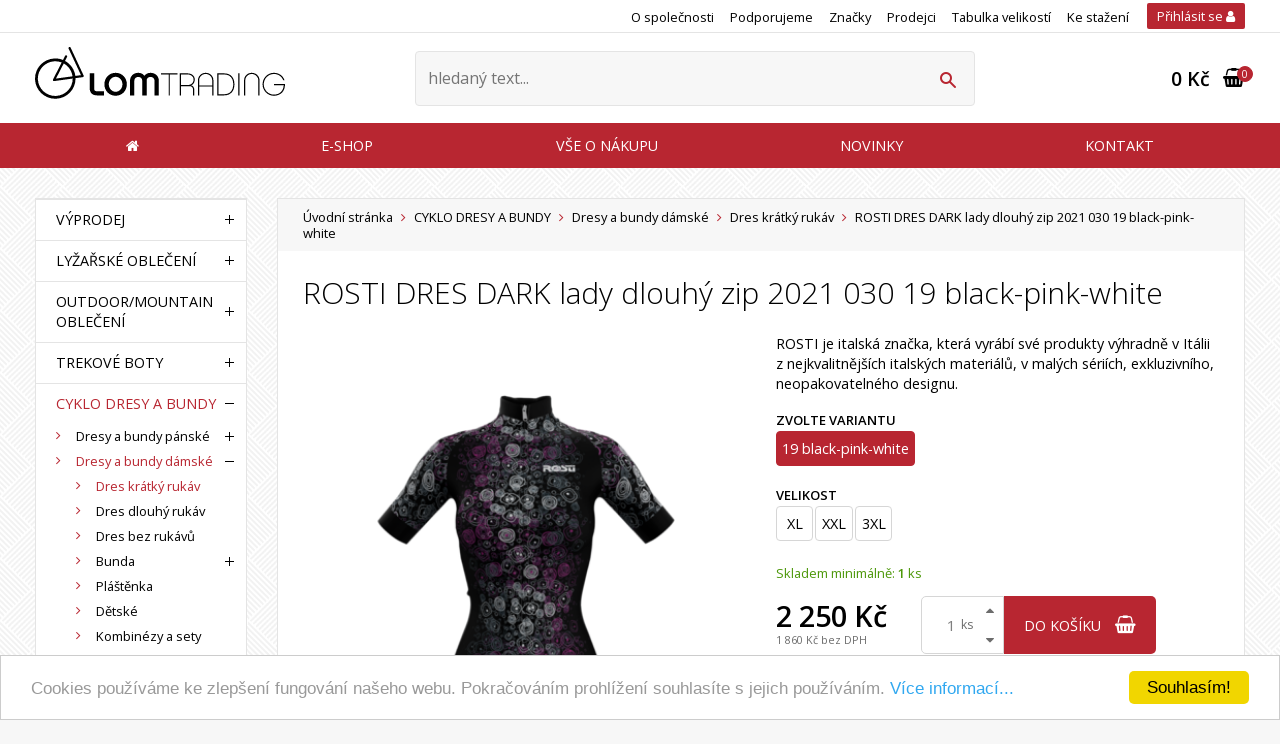

--- FILE ---
content_type: text/html
request_url: https://www.lomtrading.cz/dres-kratky-rukav-1/rosti-dres-dark-lady-dlouhy-zip-2021-030-19-black-pink-white
body_size: 14101
content:
<!DOCTYPE html>
<html>
<head>
	<meta charset="utf-8" />
		<link href="https://fonts.googleapis.com/css?family=Open+Sans+Condensed:700|Open+Sans:300,400,400i,600,600i&subset=latin-ext" rel="stylesheet">
	<link href="/styly/classes.css" rel="stylesheet" type="text/css" media="screen,projection,tv" />
	<link href="/styly/font-awesome.css" rel="stylesheet" type="text/css" media="all" />
	<link href="/styly/default.css" rel="stylesheet" type="text/css" media="screen,projection,tv" />
	<link href="/styly/components.css" rel="stylesheet" type="text/css" media="screen,projection,tv" />
	<link href="/styly/responsive.css" rel="stylesheet" type="text/css" media="screen,projection,tv" />
	<link href="/styly/images.css" rel="stylesheet" type="text/css" media="screen,projection,tv" />
	<link href="/styly/custom.css" rel="stylesheet" type="text/css" media="screen,projection,tv" />
	<link href="/styly/autocomplete.css" rel="stylesheet" type="text/css" media="screen,projection,tv" />
	<link href="/styly/print.css" rel="stylesheet" type="text/css" media="print" />
	<meta name="theme-color" content="#ff0000">

	<link rel="shortcut icon" href="https://www.lomtrading.cz/obr/favicon/attachments/favicon.png" type="image/x-icon" />


        <script>
        var dataLayer = [{
            'adWordsRemarketingCode': '804275387',
            'adWordsRemarketingLabel': 'Eak3CKKk14IBELuJwf8C',
            'zboziStoreId': '135902',
            'seznamRetargetingId': '54868',
        }];
    </script>

        <!-- Google Tag Manager -->
    <script>(function(w,d,s,l,i){w[l]=w[l]||[];w[l].push({'gtm.start':
                new Date().getTime(),event:'gtm.js'});var f=d.getElementsByTagName(s)[0],
            j=d.createElement(s),dl=l!='dataLayer'?'&l='+l:'';j.async=true;j.src=
            'https://www.googletagmanager.com/gtm.js?id='+i+dl;f.parentNode.insertBefore(j,f);
        })(window,document,'script','dataLayer','GTM-WGRK6PT');</script>
    <!-- End Google Tag Manager -->


	<script src="/scripts/jquery.js" type="text/javascript" charset="utf-8"></script>
	<script src="/scripts/input-replace.js" type="text/javascript"></script>
	<script src="/scripts/jquery-ui-1.9.2.custom.min.js" type="text/javascript" charset="utf-8"></script>
	<script src="/scripts/function.js" type="text/javascript" charset="utf-8"></script>
	<script src="/scripts/productCategoryTabs.js" type="text/javascript" charset="utf-8"></script>

	<script src="/scripts/jquery.selectric.min.js"></script>
	<link href="/styly/selectric.css" rel="stylesheet" type="text/css" media="all" />
	<link href="/styly/sBox.css" rel="stylesheet" type="text/css" media="all" />
	<link href="/assets/jui/css/jquery.ui.all.css" rel="stylesheet" type="text/css" media="all" />

	<meta name="keywords" content="Briko, Bottecchia, Rosti, Vittoria, Colmar" />
	<meta name="description" content="ROSTI je italská značka, která vyrábí své produkty výhradně v Itálii z nejkvalitnějších italských materiálů, v malých sériích, exkluzivního, neopakovatelného designu." />
	<title>ROSTI DRES DARK lady dlouhý zip 2021 030 19 black-pink-white</title>
	<meta name="author" content="NETservis s.r.o" />

	<script src="/scripts/searchAutocomplete.js" type="text/javascript" charset="utf-8"></script>
	<script src="/scripts/validations.js" type="text/javascript" charset="utf-8"></script>

	<link href="/scripts/fancybox2/jquery.fancybox.css" rel="stylesheet" type="text/css" media="all" />
	<script src="/scripts/fancybox2/jquery.fancybox.js" type="text/javascript" charset="utf-8"></script>
	<script src="/scripts/fancybox2/jquery.fancybox.pack.js" type="text/javascript" charset="utf-8"></script>

	<script type="text/javascript">
		$(function () {
			$('.sBox').selectric();
			$("a.fancybox").fancybox({
				tpl: {
					error    : '<p class="fancybox-error">Požadovaný obrázek se nepodařilo načíst<br/>Zkuste to znovu později.</p>',
					closeBtn : '<a title="Zavřít" class="fancybox-item fancybox-close" href="javascript:;"></a>',
					next     : '<a title="Další" class="fancybox-nav fancybox-next" href="javascript:;"><span></span></a>',
					prev     : '<a title="Předchozí" class="fancybox-nav fancybox-prev" href="javascript:;"><span></span></a>'
				}
			});

			$("a[rel=fancyboxGallery]").fancybox({
				'transitionIn'		: 'none',
				'transitionOut'		: 'none',
				'titlePosition' 	: 'over',
				'titleFormat'		: function(title, currentArray, currentIndex, currentOpts) {
					return '<span id="fancybox-title-over"> ' + title + '</span>';
				},
				tpl: {
					error    : '<p class="fancybox-error">Požadovaný obrázek se nepodařilo načíst<br/>Zkuste to znovu později.</p>',
					closeBtn : '<a title="Zavřít" class="fancybox-item fancybox-close" href="javascript:;"></a>',
					next     : '<a title="Další" class="fancybox-nav fancybox-next" href="javascript:;"><span></span></a>',
					prev     : '<a title="Předchozí" class="fancybox-nav fancybox-prev" href="javascript:;"><span></span></a>'
				}
			});


		});
	</script>

	<meta name="MobileOptimized" content="width" />
	<meta name="HandheldFriendly" content="true" />
	<meta name="viewport" content="width=device-width, initial-scale=1.0, user-scalable=yes" />

	<meta name="robots" content="index, follow">	<meta property="og:url" content="https://www.lomtrading.cz/dres-kratky-rukav-1/rosti-dres-dark-lady-dlouhy-zip-2021-030-19-black-pink-white" /><meta property="og:type" content="product" /><meta property="og:title" content="ROSTI DRES DARK lady dlouhý zip 2021 030 19 black-pink-white" /><meta property="og:description" content="ROSTI je italská značka, která vyrábí své produkty výhradně v Itálii z nejkvalitnějších italských materiálů, v malých sériích, exkluzivního, neopakovatelného designu." /><meta property="og:image" content="https://www.lomtrading.cz/obr/feedAndExternalApps/attachments/rosti-dres-dark-lady-dlouhy-zip-2021-030-black-pink-white.png" /><meta property="og:image:height" content="1080" /><meta property="og:image:width" content="864" />    <script src="https://kookiecheck.cz/static/script/2d54229ca91af11acf168704a4808d35"></script>
<meta name="google-site-verification" content="3XQCxpqVKvYmGLcCDg4lHxB4oWcTa7aE-dwowuesOX8" />
<script>
  (function(i,s,o,g,r,a,m){i['GoogleAnalyticsObject']=r;i[r]=i[r]||function(){
  (i[r].q=i[r].q||[]).push(arguments)},i[r].l=1*new Date();a=s.createElement(o),
  m=s.getElementsByTagName(o)[0];a.async=1;a.src=g;m.parentNode.insertBefore(a,m)
  })(window,document,'script','//www.google-analytics.com/analytics.js','ga');

  ga('create', 'UA-31116650-1', 'auto');
  ga('send', 'pageview');
</script>
<script type="text/javascript">
    window.smartlook||(function(d) {
    var o=smartlook=function(){ o.api.push(arguments)},h=d.getElementsByTagName('head')[0];
    var c=d.createElement('script');o.api=new Array();c.async=true;c.type='text/javascript';
    c.charset='utf-8';c.src='https://rec.smartlook.com/recorder.js';h.appendChild(c);
    })(document);
    smartlook('init', '557ffa6c567dbc20ea9723f6a400983b6b35c11f');
</script>    <meta name="google-site-verification" content="3XQCxpqVKvYmGLcCDg4lHxB4oWcTa7aE-dwowuesOX8" />
</head>
<body class="cs ">
<!-- Google Tag Manager (noscript) -->
<noscript><iframe src="https://www.googletagmanager.com/ns.html?id=GTM-WGRK6PT"
                  height="0" width="0" style="display:none;visibility:hidden"></iframe></noscript>
<!-- End Google Tag Manager (noscript) -->


<script>
    (function(f, a, s, h, i, o, n) {f['GlamiTrackerObject'] = i;
        f[i]=f[i]||function(){(f[i].q=f[i].q||[]).push(arguments)};o=a.createElement(s),
            n=a.getElementsByTagName(s)[0];o.async=1;o.src=h;n.parentNode.insertBefore(o,n)
    })(window, document, 'script', '//www.glami.cz/js/compiled/pt.js', 'glami');
    glami('create', 'F7E095D56687D669403E8436C8E2DD9D', 'cz');

    function glamiEvent_addToCart( productId, productName, price ) {
                    glami('track', 'AddToCart', {
                item_ids: [productId],
                product_names: [productName],
                value: parseFloat(price),
                currency: 'CZK'
            });
        
    }
</script><script>
    glami('track', 'PageView');
</script>

	<div id="MessagesCont" class="message" onclick="$('#MessagesCont').slideToggle();">
		<div class="message-in">
			<div class="note note-danger">
							</div>
		</div>
	</div>

	<div id="MessagesContError" class="message messageError" onclick="$('#MessagesContError').slideToggle();">
		<div class="message-in">
			<div class="note note-danger">
							</div>
		</div>
	</div>



<div id="page">
	<div id="base">


		<header>
			<div class="upper">
				<div class="section">
						<ul class="topBarNav">
			<li>
			<a href="/o-spolecnosti">
								O společnosti			</a>
		</li>
			<li>
			<a href="/podporujeme">
								Podporujeme			</a>
		</li>
			<li>
			<a href="/znacky">
								Značky			</a>
		</li>
			<li>
			<a href="/prodejci">
								Prodejci			</a>
		</li>
			<li>
			<a href="/tabulka-velikosti">
								Tabulka velikostí			</a>
		</li>
			<li>
			<a href="/ke-stazeni">
								Ke stažení			</a>
		</li>
		</ul>

					<div class="loginBox">
	<span id="loginBoxWindowButton" class="logBtn" title="Přihlášení/Registrace" onclick="$('#loginBoxWindow').slideToggle(); $(this).toggleClass('logOn');">Přihlásit se <i class="fa fa-user"></i></span>
	<div class="loginBoxWindow" id="loginBoxWindow">
		<div class="loginBoxWindow-in">
			<div class="loginBox-in">
				<form action="/prihlaseni" method="post">
					<fieldset>
						<h3>PŘIHLÁŠENÍ</h3>
						<p><input name="username" type="text" placeholder="Váš e-mail" /></p>
						<p><input name="password" type="password" placeholder="Heslo" /></p>
						<p><button type="submit" name="do-login" class="btn"><i class="fa fa-sign-in"></i>Přihlásit se</button></p>
					</fieldset>
				</form>
				<a href="/zapomenute-heslo" class="rr rr1"><i class="fa fa-unlock"></i>Zapomenuté heslo?</a>
				<a href="/registrace" class="rr rr2"><i class="fa fa-user-plus"></i>Registrace nového účtu</a>
			</div><!-- /loginBox -->
		</div><!-- /loginBoxWindow-in -->
	</div><!-- /loginBoxWindow -->
</div><!-- /loginBox -->

<script>
	$("*").click(function( e ){
		if( $(e.target).parents(".loginBox").length == 0 ) {
			$("#loginBoxWindow").slideUp();
		}
	});
</script>

				</div><!-- /upper-in -->
			</div><!-- /upper -->
			<div class="header">
				<div class="section">
					<div class="logo"><a href="/" title="Úvodní stránka"><span><img src="/img/logo.svg" alt="Úvodní stránka" title="Úvodní stránka" /></span></a></div>
					<form action="/vyhledavani" id="search" class="search">
						<fieldset>
							<p><input name="search"  id="searchInput" class="pole" placeholder="hledaný text..." type="text" size="25" /><button type="submit" title="My account"><i class="icon-search"></i></button></p>
							<div class="autocomplete" id="autocomplete" style="display: none;"></div>
						</fieldset>
						<i class="icon-cross2 searchClose" onclick="$('#page').toggleClass('searchOn'); $('#search').fadeOut();" title="Skrýt vyhledavání"></i>
					</form>
					<div class="topBox"><a href="/prihlaseni" class="topBtn topBtnUser" title="Přihlášení/Registrace"><i class="icon-user"></i></a> <span class="topBtn" onclick="$('#page').toggleClass('searchOn'); $('#search').fadeIn();" title="Zobrazit vyhledaváni"><i class="icon-search"></i></span>
						<div class="cartBox" title="Košík"> <a href="/kosik" title="Košík"><i class="fa fa-shopping-basket"></i> <strong id="cartBox_priceByDefault">0 Kč</strong> <em class="num" id="cartBox_count" title="Počet pložek v košíku">0</em></a> </div><!-- /cartBox -->

<script>
	function refreshCartBoxPrice() {
		url = '/kosik-ajax?do-getInfo';
		$.getJSON( url, function(data){
			console.log(data);
			$("#cartBox_count").html(data.productsCount);
			$("#cartBox_price").html(data.formattedPriceProducts);
			$("#cartBox_priceVAT").html(data.formattedPriceVATProducts);
			$("#cartBox_priceByDefault").html(data.formattedPriceVATProducts);
		});
	}
</script></div>
				</div>
			</div>
			<nav class="topNav" id="topNav">
				<div class="section">
					<div class="topNav-in">
														<ul>
				<li><a href="/"><span><i class="fa fa-home"></i></span></a></li>																		<li class=""><a href="/produkty" class=""><span>E-shop</span></a>
											</li>
																		<li class="subex simple"><a href="/vse-o-nakupu/obchodni-podminky" class=""><span>Vše o nákupu</span></a>
																					<div class="submenu">
									<div class="sub">
										<ul>
																										<li><a href="/vse-o-nakupu/zpracovani-osobnich-udaju"><span>Zpracování osobních údajů</span></a>
																						</li>
											<li><a href="/vse-o-nakupu/reklamace"><span>Reklamace</span></a>
									</li>
											<li><a href="/vse-o-nakupu/provozovna"><span>Provozovna</span></a>
									</li>
																</ul>
										<div class="lomic"></div>
									</div>
								</div>
																		</li>
																		<li class=""><a href="/novinky" class=""><span>Novinky</span></a>
											</li>
																		<li class=""><a href="/kontakt" class=""><span>Kontakt</span></a>
											</li>
							</ul>
									</div>
				</div>
			</nav>
			<span class="menuBtn cls" title="Navigace" onclick="$('#page').toggleClass('menuOn'); return false;"><span><em></em></span></span>
			<nav id="respNav">
					<ul>
								<li class="subex"><span><a href="/vyprodej">VÝPRODEJ<br /></a>
									<strong class="nextLevel fa fa-angle-right" onclick="$('#respNav .active').removeClass('active');$(this).parents('.subex').addClass('active');$('#respNav').toggleClass('level1'); return false;"></strong></span>
					<div class="menuLevel">
						<h3 class="arrowBack" onclick="$('#respNav .active').removeClass('active');$(this).parents('.subex').addClass('active');$('#respNav').toggleClass('level1');"><i  class="icon-arrow-left2" ></i> VÝPRODEJ</h3>
						<ul>
								<ul>
								<li class=""><a href="/obleceni-cyklisticke">Oblečení cyklistické</a>
							</li>
								<li class=""><a href="/prilby-cyklisticke">Přilby cyklistické</a>
							</li>
								<li class=""><a href="/bryle-cyklisticke">Brýle cyklistické</a>
							</li>
								<li class=""><a href="/tretry-cyklisticke">Tretry cyklistické</a>
							</li>
								<li class=""><a href="/obleceni-lyzarske">Oblečení lyžařské</a>
							</li>
								<li class=""><a href="/prilby-lyzarske-1">Přilby lyžařské</a>
							</li>
								<li class=""><a href="/bryle-lyzarske">Brýle lyžařské</a>
							</li>
								<li class=""><a href="/obleceni-outdoorove">Oblečení outdoorové</a>
							</li>
			</ul>
						</ul>
					</div>
							</li>
								<li class="subex"><span><a href="/lyzarske-obleceni">LYŽAŘSKÉ OBLEČENÍ<br /></a>
									<strong class="nextLevel fa fa-angle-right" onclick="$('#respNav .active').removeClass('active');$(this).parents('.subex').addClass('active');$('#respNav').toggleClass('level1'); return false;"></strong></span>
					<div class="menuLevel">
						<h3 class="arrowBack" onclick="$('#respNav .active').removeClass('active');$(this).parents('.subex').addClass('active');$('#respNav').toggleClass('level1');"><i  class="icon-arrow-left2" ></i> LYŽAŘSKÉ OBLEČENÍ</h3>
						<ul>
								<ul>
								<li class="subex"><span><a href="/panske">Pánské<br /></a>
									<strong class="nextLevel fa fa-angle-right" onclick="$('#respNav .active').removeClass('active');$(this).parents('.subex').addClass('active');$('#respNav').toggleClass('level2'); return false;"></strong></span>
					<div class="menuLevel">
						<h3 class="arrowBack" onclick="$('#respNav .active').removeClass('active');$(this).parents('.subex').addClass('active');$('#respNav').toggleClass('level2');"><i  class="icon-arrow-left2" ></i> Pánské</h3>
						<ul>
								<ul>
								<li class=""><a href="/bunda-lyzarska-panska">Bunda lyžařská pánská</a>
							</li>
								<li class=""><a href="/bunda-na-bezky-panska">Bunda na běžky pánská</a>
							</li>
								<li class=""><a href="/vesta-lyzarska-panska">Vesta lyžařská pánská</a>
							</li>
								<li class=""><a href="/kalhoty-lyzarske-panske">Kalhoty lyžařské pánské</a>
							</li>
								<li class=""><a href="/kalhoty-na-bezky-panske">Kalhoty na běžky pánské</a>
							</li>
								<li class=""><a href="/kalhoty-na-bezky-panske-1">Kalhoty na běžky pánské</a>
							</li>
								<li class=""><a href="/bunda-kalhoty-komplet">Bunda + kalhoty komplet</a>
							</li>
			</ul>
						</ul>
					</div>
							</li>
								<li class="subex"><span><a href="/damske">Dámské<br /></a>
									<strong class="nextLevel fa fa-angle-right" onclick="$('#respNav .active').removeClass('active');$(this).parents('.subex').addClass('active');$('#respNav').toggleClass('level2'); return false;"></strong></span>
					<div class="menuLevel">
						<h3 class="arrowBack" onclick="$('#respNav .active').removeClass('active');$(this).parents('.subex').addClass('active');$('#respNav').toggleClass('level2');"><i  class="icon-arrow-left2" ></i> Dámské</h3>
						<ul>
								<ul>
								<li class=""><a href="/bunda-lyzarska-damska">Bunda lyžařská dámská</a>
							</li>
								<li class=""><a href="/bunda-na-bezky-damska">Bunda na běžky dámská</a>
							</li>
								<li class=""><a href="/vesta-lyzarska-damska">Vesta lyžařská dámská</a>
							</li>
								<li class=""><a href="/kalhoty-lyzarske-damske">Kalhoty lyžařské dámské</a>
							</li>
								<li class=""><a href="/kalhoty-na-bezky-damske">Kalhoty na běžky dámské</a>
							</li>
								<li class=""><a href="/kalhoty-na-bezky-damske-1">Kalhoty na běžky dámské</a>
							</li>
								<li class=""><a href="/bunda-kalhoty-komplet-1">Bunda + kalhoty komplet</a>
							</li>
			</ul>
						</ul>
					</div>
							</li>
			</ul>
						</ul>
					</div>
							</li>
								<li class="subex"><span><a href="/outdoor-mountain-obleceni">OUTDOOR/MOUNTAIN OBLEČENÍ<br /></a>
									<strong class="nextLevel fa fa-angle-right" onclick="$('#respNav .active').removeClass('active');$(this).parents('.subex').addClass('active');$('#respNav').toggleClass('level1'); return false;"></strong></span>
					<div class="menuLevel">
						<h3 class="arrowBack" onclick="$('#respNav .active').removeClass('active');$(this).parents('.subex').addClass('active');$('#respNav').toggleClass('level1');"><i  class="icon-arrow-left2" ></i> OUTDOOR/MOUNTAIN OBLEČENÍ</h3>
						<ul>
								<ul>
								<li class=""><a href="/panske-1">Pánské</a>
							</li>
								<li class=""><a href="/damske-1">Dámské</a>
							</li>
			</ul>
						</ul>
					</div>
							</li>
								<li class="subex"><span><a href="/trekove-boty">TREKOVÉ BOTY<br /></a>
									<strong class="nextLevel fa fa-angle-right" onclick="$('#respNav .active').removeClass('active');$(this).parents('.subex').addClass('active');$('#respNav').toggleClass('level1'); return false;"></strong></span>
					<div class="menuLevel">
						<h3 class="arrowBack" onclick="$('#respNav .active').removeClass('active');$(this).parents('.subex').addClass('active');$('#respNav').toggleClass('level1');"><i  class="icon-arrow-left2" ></i> TREKOVÉ BOTY</h3>
						<ul>
								<ul>
								<li class="subex"><span><a href="/panske-2">Pánské<br /></a>
									<strong class="nextLevel fa fa-angle-right" onclick="$('#respNav .active').removeClass('active');$(this).parents('.subex').addClass('active');$('#respNav').toggleClass('level2'); return false;"></strong></span>
					<div class="menuLevel">
						<h3 class="arrowBack" onclick="$('#respNav .active').removeClass('active');$(this).parents('.subex').addClass('active');$('#respNav').toggleClass('level2');"><i  class="icon-arrow-left2" ></i> Pánské</h3>
						<ul>
								<ul>
								<li class=""><a href="/trekove-boty-panske-s-membranou">Trekové boty pánské s membránou</a>
							</li>
								<li class=""><a href="/trekove-boty-panske-bez-membrany">Trekové boty pánské bez membrány</a>
							</li>
			</ul>
						</ul>
					</div>
							</li>
								<li class="subex"><span><a href="/damske-2">Dámské<br /></a>
									<strong class="nextLevel fa fa-angle-right" onclick="$('#respNav .active').removeClass('active');$(this).parents('.subex').addClass('active');$('#respNav').toggleClass('level2'); return false;"></strong></span>
					<div class="menuLevel">
						<h3 class="arrowBack" onclick="$('#respNav .active').removeClass('active');$(this).parents('.subex').addClass('active');$('#respNav').toggleClass('level2');"><i  class="icon-arrow-left2" ></i> Dámské</h3>
						<ul>
								<ul>
								<li class=""><a href="/trekove-boty-damske-s-membranou">Trekové boty dámské s membránou</a>
							</li>
								<li class=""><a href="/trekove-boty-damske-bez-membrany">Trekové boty dámské bez membrány</a>
							</li>
			</ul>
						</ul>
					</div>
							</li>
			</ul>
						</ul>
					</div>
							</li>
								<li class="subex"><span><a href="/cyklo-dresy-a-bundy">CYKLO DRESY A BUNDY<br /></a>
									<strong class="nextLevel fa fa-angle-right" onclick="$('#respNav .active').removeClass('active');$(this).parents('.subex').addClass('active');$('#respNav').toggleClass('level1'); return false;"></strong></span>
					<div class="menuLevel">
						<h3 class="arrowBack" onclick="$('#respNav .active').removeClass('active');$(this).parents('.subex').addClass('active');$('#respNav').toggleClass('level1');"><i  class="icon-arrow-left2" ></i> CYKLO DRESY A BUNDY</h3>
						<ul>
								<ul>
								<li class="subex"><span><a href="/dresy-a-bundy-panske">Dresy a bundy pánské<br /></a>
									<strong class="nextLevel fa fa-angle-right" onclick="$('#respNav .active').removeClass('active');$(this).parents('.subex').addClass('active');$('#respNav').toggleClass('level2'); return false;"></strong></span>
					<div class="menuLevel">
						<h3 class="arrowBack" onclick="$('#respNav .active').removeClass('active');$(this).parents('.subex').addClass('active');$('#respNav').toggleClass('level2');"><i  class="icon-arrow-left2" ></i> Dresy a bundy pánské</h3>
						<ul>
								<ul>
								<li class=""><a href="/dres-kratky-rukav">Dres krátký rukáv</a>
							</li>
								<li class=""><a href="/dres-dlouhy-rukav">Dres dlouhý rukáv</a>
							</li>
								<li class=""><a href="/dres-bez-rukavu">Dres bez rukávů</a>
							</li>
								<li class="subex"><span><a href="/bunda">Bunda<br /></a>
									<strong class="nextLevel fa fa-angle-right" onclick="$('#respNav .active').removeClass('active');$(this).parents('.subex').addClass('active');$('#respNav').toggleClass('level3'); return false;"></strong></span>
					<div class="menuLevel">
						<h3 class="arrowBack" onclick="$('#respNav .active').removeClass('active');$(this).parents('.subex').addClass('active');$('#respNav').toggleClass('level3');"><i  class="icon-arrow-left2" ></i> Bunda</h3>
						<ul>
								<ul>
								<li class=""><a href="/bunda-cyklo">Bunda cyklo</a>
							</li>
								<li class=""><a href="/bunda-cyklo-light-1">Bunda cyklo light</a>
							</li>
								<li class=""><a href="/vesta-panska">Vesta pánská</a>
							</li>
			</ul>
						</ul>
					</div>
							</li>
								<li class=""><a href="/plastenka">Pláštěnka</a>
							</li>
								<li class=""><a href="/detske">Dětské</a>
							</li>
								<li class=""><a href="/kombinezy-a-sety">Kombinézy a sety</a>
							</li>
								<li class=""><a href="/reklamni-trika-a-mikiny">Reklamní trika a mikiny</a>
							</li>
			</ul>
						</ul>
					</div>
							</li>
								<li class="subex"><span><a href="/dresy-a-bundy-damske">Dresy a bundy dámské<br /></a>
									<strong class="nextLevel fa fa-angle-right" onclick="$('#respNav .active').removeClass('active');$(this).parents('.subex').addClass('active');$('#respNav').toggleClass('level2'); return false;"></strong></span>
					<div class="menuLevel">
						<h3 class="arrowBack" onclick="$('#respNav .active').removeClass('active');$(this).parents('.subex').addClass('active');$('#respNav').toggleClass('level2');"><i  class="icon-arrow-left2" ></i> Dresy a bundy dámské</h3>
						<ul>
								<ul>
								<li class=""><a href="/dres-kratky-rukav-1">Dres krátký rukáv</a>
							</li>
								<li class=""><a href="/dres-dlouhy-rukav-1">Dres dlouhý rukáv</a>
							</li>
								<li class=""><a href="/dres-bez-rukavu-1">Dres bez rukávů</a>
							</li>
								<li class="subex"><span><a href="/bunda-1">Bunda<br /></a>
									<strong class="nextLevel fa fa-angle-right" onclick="$('#respNav .active').removeClass('active');$(this).parents('.subex').addClass('active');$('#respNav').toggleClass('level3'); return false;"></strong></span>
					<div class="menuLevel">
						<h3 class="arrowBack" onclick="$('#respNav .active').removeClass('active');$(this).parents('.subex').addClass('active');$('#respNav').toggleClass('level3');"><i  class="icon-arrow-left2" ></i> Bunda</h3>
						<ul>
								<ul>
								<li class=""><a href="/bunda-cyklo-light">Bunda cyklo light</a>
							</li>
								<li class=""><a href="/bunda-cyklo-1">Bunda cyklo</a>
							</li>
								<li class=""><a href="/vesta-damska">Vesta dámská</a>
							</li>
			</ul>
						</ul>
					</div>
							</li>
								<li class=""><a href="/plastenka-1">Pláštěnka</a>
							</li>
								<li class=""><a href="/detske-1">Dětské</a>
							</li>
								<li class=""><a href="/kombinezy-a-sety-1">Kombinézy a sety</a>
							</li>
			</ul>
						</ul>
					</div>
							</li>
			</ul>
						</ul>
					</div>
							</li>
								<li class="subex"><span><a href="/cyklo-kratasy-a-kalhoty">CYKLO KRAŤASY A KALHOTY<br /></a>
									<strong class="nextLevel fa fa-angle-right" onclick="$('#respNav .active').removeClass('active');$(this).parents('.subex').addClass('active');$('#respNav').toggleClass('level1'); return false;"></strong></span>
					<div class="menuLevel">
						<h3 class="arrowBack" onclick="$('#respNav .active').removeClass('active');$(this).parents('.subex').addClass('active');$('#respNav').toggleClass('level1');"><i  class="icon-arrow-left2" ></i> CYKLO KRAŤASY A KALHOTY</h3>
						<ul>
								<ul>
								<li class="subex"><span><a href="/kratasy-a-kalhoty-panske">Kraťasy a kalhoty pánské<br /></a>
									<strong class="nextLevel fa fa-angle-right" onclick="$('#respNav .active').removeClass('active');$(this).parents('.subex').addClass('active');$('#respNav').toggleClass('level2'); return false;"></strong></span>
					<div class="menuLevel">
						<h3 class="arrowBack" onclick="$('#respNav .active').removeClass('active');$(this).parents('.subex').addClass('active');$('#respNav').toggleClass('level2');"><i  class="icon-arrow-left2" ></i> Kraťasy a kalhoty pánské</h3>
						<ul>
								<ul>
								<li class=""><a href="/kratasy-s-laclem">Kraťasy s laclem</a>
							</li>
								<li class=""><a href="/kratasy-do-pasu-1">Kraťasy do pasu</a>
							</li>
								<li class=""><a href="/kratasy-volne">Kraťasy volné</a>
							</li>
								<li class=""><a href="/3-4-kalhoty-1">3/4 kalhoty</a>
							</li>
								<li class=""><a href="/kalhoty-dlouhe-membrana">Kalhoty dlouhé membrána</a>
							</li>
								<li class=""><a href="/kalhoty-dlouhe-roubaix">Kalhoty dlouhé Roubaix</a>
							</li>
								<li class=""><a href="/kalhoty-do-pasu">Kalhoty do pasu</a>
							</li>
			</ul>
						</ul>
					</div>
							</li>
								<li class="subex"><span><a href="/kratasy-sukne-a-kalhoty-damske">Kraťasy, sukně a kalhoty dámské<br /></a>
									<strong class="nextLevel fa fa-angle-right" onclick="$('#respNav .active').removeClass('active');$(this).parents('.subex').addClass('active');$('#respNav').toggleClass('level2'); return false;"></strong></span>
					<div class="menuLevel">
						<h3 class="arrowBack" onclick="$('#respNav .active').removeClass('active');$(this).parents('.subex').addClass('active');$('#respNav').toggleClass('level2');"><i  class="icon-arrow-left2" ></i> Kraťasy, sukně a kalhoty dámské</h3>
						<ul>
								<ul>
								<li class=""><a href="/kratasy-do-pasu">Kraťasy do pasu</a>
							</li>
								<li class=""><a href="/3-4-kalhoty">3/4 kalhoty</a>
							</li>
								<li class=""><a href="/kratasy-volne-1">Kraťasy volné</a>
							</li>
								<li class=""><a href="/sukne">Sukně</a>
							</li>
								<li class=""><a href="/kratasy-s-laclem-1">Kraťasy s laclem</a>
							</li>
								<li class="subex"><span><a href="/kalhoty-dlouhe">Kalhoty dlouhé<br /></a>
									<strong class="nextLevel fa fa-angle-right" onclick="$('#respNav .active').removeClass('active');$(this).parents('.subex').addClass('active');$('#respNav').toggleClass('level3'); return false;"></strong></span>
					<div class="menuLevel">
						<h3 class="arrowBack" onclick="$('#respNav .active').removeClass('active');$(this).parents('.subex').addClass('active');$('#respNav').toggleClass('level3');"><i  class="icon-arrow-left2" ></i> Kalhoty dlouhé</h3>
						<ul>
								<ul>
								<li class=""><a href="/cyklo-kalhoty">Cyklo kalhoty</a>
							</li>
			</ul>
						</ul>
					</div>
							</li>
								<li class="subex"><span><a href="/kalhoty-do-pasu-1">Kalhoty do pasu<br /></a>
									<strong class="nextLevel fa fa-angle-right" onclick="$('#respNav .active').removeClass('active');$(this).parents('.subex').addClass('active');$('#respNav').toggleClass('level3'); return false;"></strong></span>
					<div class="menuLevel">
						<h3 class="arrowBack" onclick="$('#respNav .active').removeClass('active');$(this).parents('.subex').addClass('active');$('#respNav').toggleClass('level3');"><i  class="icon-arrow-left2" ></i> Kalhoty do pasu</h3>
						<ul>
								<ul>
								<li class=""><a href="/cyklo-kalhoty-1">Cyklo kalhoty</a>
							</li>
			</ul>
						</ul>
					</div>
							</li>
			</ul>
						</ul>
					</div>
							</li>
			</ul>
						</ul>
					</div>
							</li>
								<li class="subex"><span><a href="/ponozky-rukavice-spodni-pradlo-doplnky">PONOŽKY, RUKAVICE, SPODNÍ PRÁDLO, DOPLŇKY<br /></a>
									<strong class="nextLevel fa fa-angle-right" onclick="$('#respNav .active').removeClass('active');$(this).parents('.subex').addClass('active');$('#respNav').toggleClass('level1'); return false;"></strong></span>
					<div class="menuLevel">
						<h3 class="arrowBack" onclick="$('#respNav .active').removeClass('active');$(this).parents('.subex').addClass('active');$('#respNav').toggleClass('level1');"><i  class="icon-arrow-left2" ></i> PONOŽKY, RUKAVICE, SPODNÍ PRÁDLO, DOPLŇKY</h3>
						<ul>
								<ul>
								<li class="subex"><span><a href="/ponozky">Ponožky<br /></a>
									<strong class="nextLevel fa fa-angle-right" onclick="$('#respNav .active').removeClass('active');$(this).parents('.subex').addClass('active');$('#respNav').toggleClass('level2'); return false;"></strong></span>
					<div class="menuLevel">
						<h3 class="arrowBack" onclick="$('#respNav .active').removeClass('active');$(this).parents('.subex').addClass('active');$('#respNav').toggleClass('level2');"><i  class="icon-arrow-left2" ></i> Ponožky</h3>
						<ul>
								<ul>
								<li class=""><a href="/ponozky-cyklo">Ponožky cyklo</a>
							</li>
								<li class=""><a href="/ponozky-bezky">Ponožky běžky</a>
							</li>
			</ul>
						</ul>
					</div>
							</li>
								<li class="subex"><span><a href="/rukavice">Rukavice<br /></a>
									<strong class="nextLevel fa fa-angle-right" onclick="$('#respNav .active').removeClass('active');$(this).parents('.subex').addClass('active');$('#respNav').toggleClass('level2'); return false;"></strong></span>
					<div class="menuLevel">
						<h3 class="arrowBack" onclick="$('#respNav .active').removeClass('active');$(this).parents('.subex').addClass('active');$('#respNav').toggleClass('level2');"><i  class="icon-arrow-left2" ></i> Rukavice</h3>
						<ul>
								<ul>
								<li class=""><a href="/cyklo-rukavicky">Cyklo rukavičky</a>
							</li>
								<li class=""><a href="/cyklo-rukavice">Cyklo rukavice</a>
							</li>
								<li class=""><a href="/zimni-rukavice-cyklo">Zimní rukavice cyklo</a>
							</li>
								<li class=""><a href="/zimni-rukavice-bezky">Zimní rukavice běžky</a>
							</li>
			</ul>
						</ul>
					</div>
							</li>
								<li class="subex"><span><a href="/navleky">Návleky<br /></a>
									<strong class="nextLevel fa fa-angle-right" onclick="$('#respNav .active').removeClass('active');$(this).parents('.subex').addClass('active');$('#respNav').toggleClass('level2'); return false;"></strong></span>
					<div class="menuLevel">
						<h3 class="arrowBack" onclick="$('#respNav .active').removeClass('active');$(this).parents('.subex').addClass('active');$('#respNav').toggleClass('level2');"><i  class="icon-arrow-left2" ></i> Návleky</h3>
						<ul>
								<ul>
								<li class=""><a href="/navleky-na-nohy">Návleky na nohy</a>
							</li>
								<li class=""><a href="/navleky-na-kolena">Návleky na kolena</a>
							</li>
								<li class=""><a href="/navleky-na-ruce">Návleky na ruce</a>
							</li>
								<li class=""><a href="/navleky-na-tretry">Návleky na tretry</a>
							</li>
			</ul>
						</ul>
					</div>
							</li>
								<li class=""><a href="/cepice-celenky-bandany">Čepice, čelenky, bandany</a>
							</li>
								<li class="subex"><span><a href="/spodni-pradlo">Spodní prádlo<br /></a>
									<strong class="nextLevel fa fa-angle-right" onclick="$('#respNav .active').removeClass('active');$(this).parents('.subex').addClass('active');$('#respNav').toggleClass('level2'); return false;"></strong></span>
					<div class="menuLevel">
						<h3 class="arrowBack" onclick="$('#respNav .active').removeClass('active');$(this).parents('.subex').addClass('active');$('#respNav').toggleClass('level2');"><i  class="icon-arrow-left2" ></i> Spodní prádlo</h3>
						<ul>
								<ul>
								<li class=""><a href="/triko-panske">Triko pánské</a>
							</li>
								<li class=""><a href="/druha-vrstva">Druhá vrstva</a>
							</li>
								<li class=""><a href="/druha-vrstva-lady">Druhá vrstva - lady</a>
							</li>
								<li class=""><a href="/triko-damske">Triko dámské</a>
							</li>
								<li class=""><a href="/kalhoty-panske">Kalhoty pánské</a>
							</li>
								<li class=""><a href="/kalhoty-damske">Kalhoty dámské</a>
							</li>
			</ul>
						</ul>
					</div>
							</li>
								<li class=""><a href="/bidony-ledvinky-tasky">Bidony, ledvinky, tašky</a>
							</li>
			</ul>
						</ul>
					</div>
							</li>
								<li class="subex"><span><a href="/cyklisticke-tretry">CYKLISTICKÉ TRETRY<br /></a>
									<strong class="nextLevel fa fa-angle-right" onclick="$('#respNav .active').removeClass('active');$(this).parents('.subex').addClass('active');$('#respNav').toggleClass('level1'); return false;"></strong></span>
					<div class="menuLevel">
						<h3 class="arrowBack" onclick="$('#respNav .active').removeClass('active');$(this).parents('.subex').addClass('active');$('#respNav').toggleClass('level1');"><i  class="icon-arrow-left2" ></i> CYKLISTICKÉ TRETRY</h3>
						<ul>
								<ul>
								<li class=""><a href="/tretry-silnicni">Tretry silniční</a>
							</li>
								<li class=""><a href="/tretry-mtb">Tretry MTB</a>
							</li>
								<li class="subex"><span><a href="/tretry-freeride">Tretry freeride<br /></a>
									<strong class="nextLevel fa fa-angle-right" onclick="$('#respNav .active').removeClass('active');$(this).parents('.subex').addClass('active');$('#respNav').toggleClass('level2'); return false;"></strong></span>
					<div class="menuLevel">
						<h3 class="arrowBack" onclick="$('#respNav .active').removeClass('active');$(this).parents('.subex').addClass('active');$('#respNav').toggleClass('level2');"><i  class="icon-arrow-left2" ></i> Tretry freeride</h3>
						<ul>
								<ul>
								<li class=""><a href="/klasicke">Klasické</a>
							</li>
								<li class=""><a href="/s-goretexem">S goretexem</a>
							</li>
			</ul>
						</ul>
					</div>
							</li>
								<li class="subex"><span><a href="/tretry-specialni">Tretry speciální<br /></a>
									<strong class="nextLevel fa fa-angle-right" onclick="$('#respNav .active').removeClass('active');$(this).parents('.subex').addClass('active');$('#respNav').toggleClass('level2'); return false;"></strong></span>
					<div class="menuLevel">
						<h3 class="arrowBack" onclick="$('#respNav .active').removeClass('active');$(this).parents('.subex').addClass('active');$('#respNav').toggleClass('level2');"><i  class="icon-arrow-left2" ></i> Tretry speciální</h3>
						<ul>
								<ul>
								<li class=""><a href="/spinning">Spinning</a>
							</li>
								<li class=""><a href="/triatlon">Triatlon</a>
							</li>
								<li class=""><a href="/touring">Touring</a>
							</li>
			</ul>
						</ul>
					</div>
							</li>
								<li class=""><a href="/tretry-junior">Tretry junior</a>
							</li>
								<li class="subex"><span><a href="/tretry-zimni">Tretry zimní<br /></a>
									<strong class="nextLevel fa fa-angle-right" onclick="$('#respNav .active').removeClass('active');$(this).parents('.subex').addClass('active');$('#respNav').toggleClass('level2'); return false;"></strong></span>
					<div class="menuLevel">
						<h3 class="arrowBack" onclick="$('#respNav .active').removeClass('active');$(this).parents('.subex').addClass('active');$('#respNav').toggleClass('level2');"><i  class="icon-arrow-left2" ></i> Tretry zimní</h3>
						<ul>
								<ul>
								<li class=""><a href="/tretry-zimni-mtb">Tretry zimní mtb</a>
							</li>
								<li class=""><a href="/tretry-zimni-silnicni">Tretry zimní silniční</a>
							</li>
			</ul>
						</ul>
					</div>
							</li>
								<li class=""><a href="/doplnky-k-tretram">Doplňky k tretrám</a>
							</li>
			</ul>
						</ul>
					</div>
							</li>
								<li class="subex"><span><a href="/prilby">PŘILBY<br /></a>
									<strong class="nextLevel fa fa-angle-right" onclick="$('#respNav .active').removeClass('active');$(this).parents('.subex').addClass('active');$('#respNav').toggleClass('level1'); return false;"></strong></span>
					<div class="menuLevel">
						<h3 class="arrowBack" onclick="$('#respNav .active').removeClass('active');$(this).parents('.subex').addClass('active');$('#respNav').toggleClass('level1');"><i  class="icon-arrow-left2" ></i> PŘILBY</h3>
						<ul>
								<ul>
								<li class="subex"><span><a href="/prilby-cyklo">Přilby cyklo<br /></a>
									<strong class="nextLevel fa fa-angle-right" onclick="$('#respNav .active').removeClass('active');$(this).parents('.subex').addClass('active');$('#respNav').toggleClass('level2'); return false;"></strong></span>
					<div class="menuLevel">
						<h3 class="arrowBack" onclick="$('#respNav .active').removeClass('active');$(this).parents('.subex').addClass('active');$('#respNav').toggleClass('level2');"><i  class="icon-arrow-left2" ></i> Přilby cyklo</h3>
						<ul>
								<ul>
								<li class=""><a href="/dospeli">Dospělí</a>
							</li>
								<li class=""><a href="/junior">Junior</a>
							</li>
			</ul>
						</ul>
					</div>
							</li>
								<li class="subex"><span><a href="/prilby-lyzarske">Přilby lyžařské<br /></a>
									<strong class="nextLevel fa fa-angle-right" onclick="$('#respNav .active').removeClass('active');$(this).parents('.subex').addClass('active');$('#respNav').toggleClass('level2'); return false;"></strong></span>
					<div class="menuLevel">
						<h3 class="arrowBack" onclick="$('#respNav .active').removeClass('active');$(this).parents('.subex').addClass('active');$('#respNav').toggleClass('level2');"><i  class="icon-arrow-left2" ></i> Přilby lyžařské</h3>
						<ul>
								<ul>
								<li class=""><a href="/dospeli-1">Dospělí</a>
							</li>
								<li class=""><a href="/junior-1">Junior</a>
							</li>
								<li class=""><a href="/doplnky">Doplňky</a>
							</li>
			</ul>
						</ul>
					</div>
							</li>
			</ul>
						</ul>
					</div>
							</li>
								<li class="subex"><span><a href="/bryle">BRÝLE<br /></a>
									<strong class="nextLevel fa fa-angle-right" onclick="$('#respNav .active').removeClass('active');$(this).parents('.subex').addClass('active');$('#respNav').toggleClass('level1'); return false;"></strong></span>
					<div class="menuLevel">
						<h3 class="arrowBack" onclick="$('#respNav .active').removeClass('active');$(this).parents('.subex').addClass('active');$('#respNav').toggleClass('level1');"><i  class="icon-arrow-left2" ></i> BRÝLE</h3>
						<ul>
								<ul>
								<li class="subex"><span><a href="/cyklo-a-sportovni">Cyklo a sportovní<br /></a>
									<strong class="nextLevel fa fa-angle-right" onclick="$('#respNav .active').removeClass('active');$(this).parents('.subex').addClass('active');$('#respNav').toggleClass('level2'); return false;"></strong></span>
					<div class="menuLevel">
						<h3 class="arrowBack" onclick="$('#respNav .active').removeClass('active');$(this).parents('.subex').addClass('active');$('#respNav').toggleClass('level2');"><i  class="icon-arrow-left2" ></i> Cyklo a sportovní</h3>
						<ul>
								<ul>
								<li class=""><a href="/standardni-zornik">Standardní zorník</a>
							</li>
								<li class=""><a href="/matic-zornik">Matic zorník</a>
							</li>
								<li class=""><a href="/polar-zornik">Polar zorník</a>
							</li>
								<li class=""><a href="/nahradni-zorniky">Náhradní zorníky</a>
							</li>
			</ul>
						</ul>
					</div>
							</li>
								<li class="subex"><span><a href="/lyzarske">Lyžařské<br /></a>
									<strong class="nextLevel fa fa-angle-right" onclick="$('#respNav .active').removeClass('active');$(this).parents('.subex').addClass('active');$('#respNav').toggleClass('level2'); return false;"></strong></span>
					<div class="menuLevel">
						<h3 class="arrowBack" onclick="$('#respNav .active').removeClass('active');$(this).parents('.subex').addClass('active');$('#respNav').toggleClass('level2');"><i  class="icon-arrow-left2" ></i> Lyžařské</h3>
						<ul>
								<ul>
								<li class=""><a href="/dospeli-2">Dospělí</a>
							</li>
								<li class=""><a href="/junior-2">Junior</a>
							</li>
								<li class=""><a href="/nahradni-zorniky-1">Náhradní zorníky</a>
							</li>
			</ul>
						</ul>
					</div>
							</li>
			</ul>
						</ul>
					</div>
							</li>
								<li class="subex"><span><a href="/kola">KOLA<br /></a>
									<strong class="nextLevel fa fa-angle-right" onclick="$('#respNav .active').removeClass('active');$(this).parents('.subex').addClass('active');$('#respNav').toggleClass('level1'); return false;"></strong></span>
					<div class="menuLevel">
						<h3 class="arrowBack" onclick="$('#respNav .active').removeClass('active');$(this).parents('.subex').addClass('active');$('#respNav').toggleClass('level1');"><i  class="icon-arrow-left2" ></i> KOLA</h3>
						<ul>
								<ul>
								<li class=""><a href="/kola-mtb">Kola MTB</a>
							</li>
								<li class=""><a href="/elektrokola">Elektrokola</a>
							</li>
			</ul>
						</ul>
					</div>
							</li>
								<li class="subex"><span><a href="/sedla-pastorky-pneumatiky">SEDLA, PASTORKY, PNEUMATIKY<br /></a>
									<strong class="nextLevel fa fa-angle-right" onclick="$('#respNav .active').removeClass('active');$(this).parents('.subex').addClass('active');$('#respNav').toggleClass('level1'); return false;"></strong></span>
					<div class="menuLevel">
						<h3 class="arrowBack" onclick="$('#respNav .active').removeClass('active');$(this).parents('.subex').addClass('active');$('#respNav').toggleClass('level1');"><i  class="icon-arrow-left2" ></i> SEDLA, PASTORKY, PNEUMATIKY</h3>
						<ul>
								<ul>
								<li class=""><a href="/omotavky">Omotávky</a>
							</li>
								<li class="subex"><span><a href="/sedla-ssm">Sedla SSM<br /></a>
									<strong class="nextLevel fa fa-angle-right" onclick="$('#respNav .active').removeClass('active');$(this).parents('.subex').addClass('active');$('#respNav').toggleClass('level2'); return false;"></strong></span>
					<div class="menuLevel">
						<h3 class="arrowBack" onclick="$('#respNav .active').removeClass('active');$(this).parents('.subex').addClass('active');$('#respNav').toggleClass('level2');"><i  class="icon-arrow-left2" ></i> Sedla SSM</h3>
						<ul>
								<ul>
								<li class=""><a href="/racing">Racing</a>
							</li>
								<li class=""><a href="/vintage">Vintage</a>
							</li>
			</ul>
						</ul>
					</div>
							</li>
								<li class="subex"><span><a href="/marchisio">Marchisio<br /></a>
									<strong class="nextLevel fa fa-angle-right" onclick="$('#respNav .active').removeClass('active');$(this).parents('.subex').addClass('active');$('#respNav').toggleClass('level2'); return false;"></strong></span>
					<div class="menuLevel">
						<h3 class="arrowBack" onclick="$('#respNav .active').removeClass('active');$(this).parents('.subex').addClass('active');$('#respNav').toggleClass('level2');"><i  class="icon-arrow-left2" ></i> Marchisio</h3>
						<ul>
								<ul>
								<li class=""><a href="/pastorky-orechy">Pastorky, ořechy</a>
							</li>
								<li class=""><a href="/zapletena-kola">Zapletená kola</a>
							</li>
			</ul>
						</ul>
					</div>
							</li>
								<li class="subex"><span><a href="/pneumatiky">Pneumatiky<br /></a>
									<strong class="nextLevel fa fa-angle-right" onclick="$('#respNav .active').removeClass('active');$(this).parents('.subex').addClass('active');$('#respNav').toggleClass('level2'); return false;"></strong></span>
					<div class="menuLevel">
						<h3 class="arrowBack" onclick="$('#respNav .active').removeClass('active');$(this).parents('.subex').addClass('active');$('#respNav').toggleClass('level2');"><i  class="icon-arrow-left2" ></i> Pneumatiky</h3>
						<ul>
								<ul>
								<li class=""><a href="/20-palcu">20 palců</a>
							</li>
								<li class=""><a href="/26-palcu">26 palců</a>
							</li>
								<li class=""><a href="/28-palcu">28 palců</a>
							</li>
			</ul>
						</ul>
					</div>
							</li>
			</ul>
						</ul>
					</div>
							</li>
			</ul>
			</nav>
			<span id="dark" onclick="$('#page').toggleClass('menuOn'); return false;"></span>
		</header>


					<main>
				<section><div class="section">
												<div class="main-in"><div class="colLayout">
								<div class="midCol">
										<div class="bread">
		<a title="Úvodní stránka" href="/">Úvodní stránka</a>
					<span><i class="fa fa-angle-right"></i></span>
							<a href="/cyklo-dresy-a-bundy" title="CYKLO DRESY A BUNDY">CYKLO DRESY A BUNDY</a>
								<span><i class="fa fa-angle-right"></i></span>
							<a href="/dresy-a-bundy-damske" title="Dresy a bundy dámské">Dresy a bundy dámské</a>
								<span><i class="fa fa-angle-right"></i></span>
							<a href="/dres-kratky-rukav-1" title="Dres krátký rukáv">Dres krátký rukáv</a>
								<span><i class="fa fa-angle-right"></i></span>
							ROSTI DRES DARK lady dlouhý zip 2021 030 19 black-pink-white						</div>
																		<div class="content">
							
							
										<!-- OBSAH -->
										
	<h1>ROSTI DRES DARK lady dlouhý zip 2021 030 19 black-pink-white</h1>
	<div class="row">
		<div class="col-6 detImg">
							<div class="itemImg">
										<span class="pic">
						<a href="https://www.lomtrading.cz/obr/attachments/rosti-dres-dark-lady-dlouhy-zip-2021-030-black-pink-white.png" rel="fancyboxGallery" title="Zobrazit fotografii produktu ROSTI DRES DARK lady dlouhý zip 2021 030 19 black-pink-white">
							<span><img src="https://www.lomtrading.cz/obr/productFoto/attachments/rosti-dres-dark-lady-dlouhy-zip-2021-030-black-pink-white.png" srcset="https://www.lomtrading.cz/obr/productFoto/attachments/rosti-dres-dark-lady-dlouhy-zip-2021-030-black-pink-white.png 1x, https://www.lomtrading.cz/obr/productFotoRetina/attachments/rosti-dres-dark-lady-dlouhy-zip-2021-030-black-pink-white.png 2x" alt="ROSTI DRES DARK lady dlouhý zip 2021 030 19 black-pink-white" title="ROSTI DRES DARK lady dlouhý zip 2021 030 19 black-pink-white"  /></span>
						</a>
					</span>
				</div>
						<div class="gal">
			<a href="https://www.lomtrading.cz/attachments/-242.png" rel="fancyboxGallery" title="">
			<span class="pic"><span style="background-image: url('https://www.lomtrading.cz/obr/photogalleryThumb/attachments/-242.png');"></span></span>
		</a>
			<a href="https://www.lomtrading.cz/attachments/-243.png" rel="fancyboxGallery" title="">
			<span class="pic"><span style="background-image: url('https://www.lomtrading.cz/obr/photogalleryThumb/attachments/-243.png');"></span></span>
		</a>
			<a href="https://www.lomtrading.cz/attachments/-244.png" rel="fancyboxGallery" title="">
			<span class="pic"><span style="background-image: url('https://www.lomtrading.cz/obr/photogalleryThumb/attachments/-244.png');"></span></span>
		</a>
	</div><!-- /gal -->		</div>
		<!-- /col-6 -->
		<div class="col-6 detPop">
			

			<p>ROSTI je italská značka, která vyrábí své produkty výhradně v Itálii z nejkvalitnějších italských materiálů, v malých sériích, exkluzivního, neopakovatelného designu.</p>
							<h5>Zvolte variantu</h5>
				<div class="sizes">
																	<a href="/dres-kratky-rukav-1/rosti-dres-dark-lady-dlouhy-zip-2021-030-19-black-pink-white" title="Zobrazit variantu 19 black-pink-white"><span class="active">19 black-pink-white</span></a>
									</div>
																																	<h5>Velikost</h5>
						<div class="sizes" id="variant">
																																															                                    																																<span data-variant="8786" data-variantid="60063"
										data-stock="2" data-stockunit="ks"  data-price="1859.5041322314"  data-priceVAT="2250"  data-priceVATFormatted="2 250 Kč"  data-priceFormatted="1 860 Kč"									  									  class="">
									XL								</span>
																																																							                                    																																<span data-variant="8786" data-variantid="60064"
										data-stock="1" data-stockunit="ks"  data-price="1859.5041322314"  data-priceVAT="2250"  data-priceVATFormatted="2 250 Kč"  data-priceFormatted="1 860 Kč"									  									  class="">
									XXL								</span>
																																																							                                    																																<span data-variant="8786" data-variantid="77619"
										data-stock="1" data-stockunit="ks"  data-price="1859.5041322314"  data-priceVAT="2250"  data-priceVATFormatted="2 250 Kč"  data-priceFormatted="1 860 Kč"									  									  class="">
									3XL								</span>
																					</div>
												<script>
							$(document).ready(function(){
								$("#variant span").click(function(){
									$("#variant span").removeClass("active");
									$(this).addClass("active");

									priceElem = $("#productPrice");
									priceVATElem = $("#productPriceVAT");
									price = $(priceElem).attr("data-price");
									priceVAT = $(priceVATElem).attr("data-price");
									currency = $(priceElem).attr("data-currency");
									stock = parseInt( $(this).attr("data-stock") );
									stockunit = $(this).attr("data-stockunit");

									productPrice = parseFloat( $(this).attr("data-price") );
									productPriceVAT = parseFloat( $(this).attr("data-priceVAT") );
                                    productPriceFormatted = $(this).attr("data-priceFormatted");
                                    productPriceVATFormatted = $(this).attr("data-priceVATFormatted");

									productPrice = productPrice.toFixed(0);
									productPriceVAT = productPriceVAT.toFixed(0);

									if( stock > 0 ) {
										$("#toCartControls").show();										$("#onStockElem").attr('onstock', stock);
										onStock = '<strong style="color: #4c9709;">Skladem</strong> (' + stock + ' ' + stockunit + ')';
									} else {
										$("#toCartControls").hide();										$("#onStockElem").attr('onstock', 0);
										onStock = '<strong style="color: #ff0000;">Není skladem</strong>';
									}

									$("#productStock").html(onStock);

									                                        $(priceElem).html(productPriceFormatted + ' bez DPH');
                                        $(priceVATElem).html(productPriceVATFormatted);
                                    								});
							});
						</script>
							
	        <p class="s" id="productStock" style="color: #4c9709;">Skladem minimálně: <strong>1</strong> ks<br /></p>
	
							<form class="" onsubmit="return false;" id="toCartControls">
					<fieldset>
						<div class="detPrice">
																						                            <span class="cena" id="productPriceVAT" data-price="1" data-currency="Kč">2 250 Kč</span>
						<span class="pozn" id="productPrice" data-price="1859.5041322314" data-currency="Kč">1 860 Kč bez DPH</span></div>
						<div class="addCart">
							<span class="numInput" onstock="1">
								<input id="quantityToCart" type="text" value="1" disabled="disabled" name="quantity"> ks								<span title="Více"><i class="fa fa-caret-up" id="cartQuantityUp"></i></span>
								<span title="Méně"><i class="fa fa-caret-down" id="cartQuantityDown"></i></span>
							</span>
							<button data-url="/kosik?do-changeCart&cartRecord=10725&cartQuantity=::quantity::" id="insertToCart" type="submit" class="btn bigBtn" title="Přidat do košíku">do košíku <i class="fa fa-shopping-basket"></i></button>
						</div>
					</fieldset>
				</form>
						<p class="s">
				Výrobce: <a href="/rosti" title="Zobrazit detail výrobce"><strong>Rosti</strong></a><br />				Katalogové číslo: <strong>21-20030.D</strong><br />											</p>
			<p class="detLinks">
				<a href="mailto:zadejteadresu@example.cz?subject=Zajímavý odkaz z webu lomtrading.cz&body=https://www.lomtrading.cz/dres-kratky-rukav-1/rosti-dres-dark-lady-dlouhy-zip-2021-030-19-black-pink-white"><i class="fa fa-envelope"></i>Odeslat odkaz</a>
				<span class="hand" onclick="window.print()"><i class="fa fa-print"></i>Vytisknout</span>
			</p>


			<p>
				<span class="soc">
					<a href="http://www.facebook.com/sharer.php?u=https%3A%2F%2Fwww.lomtrading.cz%2Fdres-kratky-rukav-1%2Frosti-dres-dark-lady-dlouhy-zip-2021-030-19-black-pink-white" title="Sdílet na Facebook" target="_blank"><i class="fa fa-facebook"></i></a>
					<a href="https://twitter.com/share?url=https%3A%2F%2Fwww.lomtrading.cz%2Fdres-kratky-rukav-1%2Frosti-dres-dark-lady-dlouhy-zip-2021-030-19-black-pink-white" title="Sdílet na Twitter" target="_blank"><i class="fa fa-twitter"></i></a>
					<a href="https://plus.google.com/share?url=https%3A%2F%2Fwww.lomtrading.cz%2Fdres-kratky-rukav-1%2Frosti-dres-dark-lady-dlouhy-zip-2021-030-19-black-pink-white" title="Sdílet na " target="_blank"><i class="fa fa-google-plus"></i></a>
				</span>
			</p>
		</div>
		<!-- /col-6 -->
	</div>
	<!-- /row -->
	<div class="zal">
		<ol>
			<li><a href="#popis"><span>Popis produktu</span></a></li>
									<li><a href="#parametry"><span>Parametry</span></a></li>					</ol>

	</div>
	<!-- / -->
	<div class="zalCont" id="popis">
		<h2>Podrobné informace</h2>
		<p><strong>ROSTI</strong>&nbsp;je italská značka, která vyrábí své produkty výhradně v Itálii z nejkvalitnějších italských materiálů, v malých sériích, exkluzivního, neopakovatelného designu. &nbsp;Ve firmě jsou dresy nejen navrhovány, ale v&nbsp;jejich dílnách probíhá celý proces výroby. Na veškeré oblečení Rosti jsou používány ty nejlepší technické materiály. Rosti používá mikrovlákno s částečkami stříbra, které omezuje množení bakterií, dále materiály napomáhající odvod vlhkosti od pokožky, zaručující maximální komfort použití. Jsou vícesměrně elastické, zaručují maximální termoregulaci. Tyto materiály jsou patentované, nealergické, netoxické a testované, které odpovídají mezinárodním normám. ROSTI se specializuje na výrobu oblečení pro amaterské i profesionální cyklistické týmy a tomu odpovídá jejich kvalita a zpracování</p>

<p><strong>Materiál:</strong></p>

<ul>
	<li>THINK 44 - 120 gr/m2 &ndash; 93% polyester+7% Elastan.</li>
	<li>THINK&nbsp;44 je nová linie technických úpletů od Maglificio Corno, dodává úpletům měkkost, elasticitu, prodyšnost a rychle schnou. Materiál se chová jako druhá kůže a zvyšuje komfort a výkonnost&nbsp;</li>
</ul>

<h4>Charakteristika:</h4>

<ul>
	<li>rozepínatelný dlouhý, skrytý&nbsp;zip</li>
	<li>klasický typ rukávů</li>
	<li>dámský střih</li>
	<li>okraj rukávů zakončen elastickým páskem</li>
	<li>3 kapsy na zadním díle</li>
	<li>reflexní prvek na zadní straně</li>
	<li>okraj dresu zakončen na vnitřní straně elastickým páskem s&nbsp;prvky ze silikonu</li>
</ul>

<h4>Barvy:</h4>

<ul>
	<li>19 black-pink-white</li>
</ul>

<h4>Velikosti:</h4>

<ul>
	<li>S-3XL (pozor - race střih a italské velikosti = menší)</li>
</ul>

		<!-- Specification -->

		
        <!-- Velikosti -->

		
		<!-- Params -->

					<hr id="parametry">
			<h2>Parametry</h2>
			                <strong>Velikost - písmena:</strong>
                                                        3XL, 3XL, XL, XL, XXL, XXL								<br />
			                <strong>Dostupná velikost - písmena:</strong>
                                                        3XL, 3XL, XL, XL, XXL, XXL								<br />
					
		<!-- Documents and links -->

		
	</div>
	<!-- /zalCont -->



<script>
	window.requiredVariantSelect = true;

	$(document).ready(function(){
		$("#cartQuantityUp").click(function(){
			newQuantity = parseInt($("#quantityToCart").val()) + 1;
			maxQuantity = $("#quantityToCart").closest(".numInput").attr("onstock");
			if( newQuantity > maxQuantity ) newQuantity = maxQuantity;
			$("#quantityToCart").val( newQuantity );
		});

		$("#cartQuantityDown").click(function(){
			newQuantity = parseInt($("#quantityToCart").val()) - 1;
			maxQuantity = $("#quantityToCart").closest(".numInput").attr("onstock");
			if( newQuantity > maxQuantity ) newQuantity = maxQuantity;
			$("#quantityToCart").val( newQuantity );
			if( parseInt(newQuantity) < 1 ) $("#quantityToCart").val( 1 );
		});

		$("#insertToCart").click(function(){
			$(this).attr( "data-url", $(this).attr("data-url").replace("::quantity::", $("#quantityToCart").val() ) );
			window.isSelectedVariant = false;
			window.selectedVariants = "";
			$(".productVariant").each(function(){
				if( $(this).is(":checked") || $("option:selected", this).length > 0 ) {
					window.isSelectedVariant = true;
					dataVariant = $(this).attr("data-variant");
					if( typeof dataVariant == "undefined" ) {
						dataVariant = $("option:selected", this).attr("data-variant");
					}
					window.selectedVariants = window.selectedVariants + "&variant[" + dataVariant + "]=" + $(this).val();
				}
			});

			if( $("#variant span.active").length > 0 ) {
				window.isSelectedVariant = true;
				if( typeof dataVariant == "undefined" ) {
					dataVariant = $("#variant span.active").attr("data-variant");
					dataVariantOptionId = $("#variant span.active").attr("data-variantid");
				}
				window.selectedVariants = window.selectedVariants + "&variant[" + dataVariant + "]=" + dataVariantOptionId;
			} else if ( window.requiredVariantSelect ) {
				$("#validMessage").html("Prosím zvolte velikost");
				$('#productMessage').stop().slideDown();
				return false;
			}
			cartModel = "product";
			if( window.isSelectedVariant ) {
				$(this).attr( "data-url", $(this).attr( "data-url" ) + window.selectedVariants + "&cartModel=CartEntryGroup" );
				cartModel = "CartEntryGroup";
			}

            if (typeof glamiEvent_addToCart === 'function') {
                glamiEvent_addToCart( 10725, 'ROSTI DRES DARK lady dlouhý zip 2021 030 19 black-pink-white', '2250' );
            }
            if (typeof fbq === 'function') {
                fbq('track', 'AddToCart', {
                    content_name: 'ROSTI DRES DARK lady dlouhý zip 2021 030 19 black-pink-white',
                    contents: [{
                        'id': 10725,
                        'quantity': $("#quantityToCart").val(),
                        'item_price': '2250',
                    }],
                    content_type: 'product',
                    value: '2250',
                    currency: 'CZK'
                });
            }

            dataLayer.push({
                "event":"EEaddToCart",
                "ecommerce": {
                    "currencyCode":"CZK",
                    "add": {
                        "products": [{
                            "id":10725,
                            "name":'ROSTI DRES DARK lady dlouhý zip 2021 030 19 black-pink-white',
                            "price":'2250',
                            "quantity":$("#quantityToCart").val()
                        }]
                    }
                }
            });

            dataLayer.push({
                "event":"addToCart",
                "addToCart_idProduct":10725,
                "addToCart_name":'ROSTI DRES DARK lady dlouhý zip 2021 030 19 black-pink-white',
                "addToCart_price":'2250',
                "addToCart_quantity":$("#quantityToCart").val()
            });

			window.location = $(this).attr( "data-url" );
		});
	});
</script>

<div class="lomic"></div>
<div id="productMessage" class="message messageError" onclick="$('#productMessage').slideToggle();">
	<div class="message-in">
		<div class="note note-danger" id="validMessage">

		</div>
	</div>
</div>

											<div class="lomic clear"><br class="no" /></div>
										<!-- /OBSAH -->
							
									</div><!-- /#content -->
								</div><!-- /#midCol -->
																	<aside class="leftCol">
	    		<span class="leftMenuOn" onclick="$('#menu').slideToggle();"><span>Zobrazit kategorie</span> <i class="fa fa-angle-down"></i></span>
	<div class="menu" id="menu">
							<ul>
									<li>
	<span>
		<a href="/vyprodej" title="VÝPRODEJ">VÝPRODEJ</a>
		<strong class="mLab"><span class="plus" onclick="tn = $(this).closest('li'); tn.toggleClass('aktivni');"><span></span></span></strong>	</span>
			<ul>
							<li>
	<span>
		<a href="/obleceni-cyklisticke" title="Oblečení cyklistické">Oblečení cyklistické</a>
			</span>
	</li>							<li>
	<span>
		<a href="/prilby-cyklisticke" title="Přilby cyklistické">Přilby cyklistické</a>
			</span>
	</li>							<li>
	<span>
		<a href="/bryle-cyklisticke" title="Brýle cyklistické">Brýle cyklistické</a>
			</span>
	</li>							<li>
	<span>
		<a href="/tretry-cyklisticke" title="Tretry cyklistické">Tretry cyklistické</a>
			</span>
	</li>							<li>
	<span>
		<a href="/obleceni-lyzarske" title="Oblečení lyžařské">Oblečení lyžařské</a>
			</span>
	</li>							<li>
	<span>
		<a href="/prilby-lyzarske-1" title="Přilby lyžařské">Přilby lyžařské</a>
			</span>
	</li>							<li>
	<span>
		<a href="/bryle-lyzarske" title="Brýle lyžařské">Brýle lyžařské</a>
			</span>
	</li>							<li>
	<span>
		<a href="/obleceni-outdoorove" title="Oblečení outdoorové">Oblečení outdoorové</a>
			</span>
	</li>					</ul>
	</li>									<li>
	<span>
		<a href="/lyzarske-obleceni" title="LYŽAŘSKÉ OBLEČENÍ">LYŽAŘSKÉ OBLEČENÍ</a>
		<strong class="mLab"><span class="plus" onclick="tn = $(this).closest('li'); tn.toggleClass('aktivni');"><span></span></span></strong>	</span>
			<ul>
							<li>
	<span>
		<a href="/panske" title="Pánské">Pánské</a>
		<strong class="mLab"><span class="plus" onclick="tn = $(this).closest('li'); tn.toggleClass('aktivni');"><span></span></span></strong>	</span>
			<ul>
							<li>
	<span>
		<a href="/bunda-lyzarska-panska" title="Bunda lyžařská pánská">Bunda lyžařská pánská</a>
			</span>
	</li>							<li>
	<span>
		<a href="/bunda-na-bezky-panska" title="Bunda na běžky pánská">Bunda na běžky pánská</a>
			</span>
	</li>							<li>
	<span>
		<a href="/vesta-lyzarska-panska" title="Vesta lyžařská pánská">Vesta lyžařská pánská</a>
			</span>
	</li>							<li>
	<span>
		<a href="/kalhoty-lyzarske-panske" title="Kalhoty lyžařské pánské">Kalhoty lyžařské pánské</a>
			</span>
	</li>							<li>
	<span>
		<a href="/kalhoty-na-bezky-panske" title="Kalhoty na běžky pánské">Kalhoty na běžky pánské</a>
			</span>
	</li>							<li>
	<span>
		<a href="/kalhoty-na-bezky-panske-1" title="Kalhoty na běžky pánské">Kalhoty na běžky pánské</a>
			</span>
	</li>							<li>
	<span>
		<a href="/bunda-kalhoty-komplet" title="Bunda + kalhoty komplet">Bunda + kalhoty komplet</a>
			</span>
	</li>					</ul>
	</li>							<li>
	<span>
		<a href="/damske" title="Dámské">Dámské</a>
		<strong class="mLab"><span class="plus" onclick="tn = $(this).closest('li'); tn.toggleClass('aktivni');"><span></span></span></strong>	</span>
			<ul>
							<li>
	<span>
		<a href="/bunda-lyzarska-damska" title="Bunda lyžařská dámská">Bunda lyžařská dámská</a>
			</span>
	</li>							<li>
	<span>
		<a href="/bunda-na-bezky-damska" title="Bunda na běžky dámská">Bunda na běžky dámská</a>
			</span>
	</li>							<li>
	<span>
		<a href="/vesta-lyzarska-damska" title="Vesta lyžařská dámská">Vesta lyžařská dámská</a>
			</span>
	</li>							<li>
	<span>
		<a href="/kalhoty-lyzarske-damske" title="Kalhoty lyžařské dámské">Kalhoty lyžařské dámské</a>
			</span>
	</li>							<li>
	<span>
		<a href="/kalhoty-na-bezky-damske" title="Kalhoty na běžky dámské">Kalhoty na běžky dámské</a>
			</span>
	</li>							<li>
	<span>
		<a href="/kalhoty-na-bezky-damske-1" title="Kalhoty na běžky dámské">Kalhoty na běžky dámské</a>
			</span>
	</li>							<li>
	<span>
		<a href="/bunda-kalhoty-komplet-1" title="Bunda + kalhoty komplet">Bunda + kalhoty komplet</a>
			</span>
	</li>					</ul>
	</li>					</ul>
	</li>									<li>
	<span>
		<a href="/outdoor-mountain-obleceni" title="OUTDOOR/MOUNTAIN OBLEČENÍ">OUTDOOR/MOUNTAIN OBLEČENÍ</a>
		<strong class="mLab"><span class="plus" onclick="tn = $(this).closest('li'); tn.toggleClass('aktivni');"><span></span></span></strong>	</span>
			<ul>
							<li>
	<span>
		<a href="/panske-1" title="Pánské">Pánské</a>
			</span>
	</li>							<li>
	<span>
		<a href="/damske-1" title="Dámské">Dámské</a>
			</span>
	</li>					</ul>
	</li>									<li>
	<span>
		<a href="/trekove-boty" title="TREKOVÉ BOTY">TREKOVÉ BOTY</a>
		<strong class="mLab"><span class="plus" onclick="tn = $(this).closest('li'); tn.toggleClass('aktivni');"><span></span></span></strong>	</span>
			<ul>
							<li>
	<span>
		<a href="/panske-2" title="Pánské">Pánské</a>
		<strong class="mLab"><span class="plus" onclick="tn = $(this).closest('li'); tn.toggleClass('aktivni');"><span></span></span></strong>	</span>
			<ul>
							<li>
	<span>
		<a href="/trekove-boty-panske-s-membranou" title="Trekové boty pánské s membránou">Trekové boty pánské s membránou</a>
			</span>
	</li>							<li>
	<span>
		<a href="/trekove-boty-panske-bez-membrany" title="Trekové boty pánské bez membrány">Trekové boty pánské bez membrány</a>
			</span>
	</li>					</ul>
	</li>							<li>
	<span>
		<a href="/damske-2" title="Dámské">Dámské</a>
		<strong class="mLab"><span class="plus" onclick="tn = $(this).closest('li'); tn.toggleClass('aktivni');"><span></span></span></strong>	</span>
			<ul>
							<li>
	<span>
		<a href="/trekove-boty-damske-s-membranou" title="Trekové boty dámské s membránou">Trekové boty dámské s membránou</a>
			</span>
	</li>							<li>
	<span>
		<a href="/trekove-boty-damske-bez-membrany" title="Trekové boty dámské bez membrány">Trekové boty dámské bez membrány</a>
			</span>
	</li>					</ul>
	</li>					</ul>
	</li>									<li class="aktivni">
	<span>
		<a href="/cyklo-dresy-a-bundy" title="CYKLO DRESY A BUNDY">CYKLO DRESY A BUNDY</a>
		<strong class="mLab"><span class="plus" onclick="tn = $(this).closest('li'); tn.toggleClass('aktivni');"><span></span></span></strong>	</span>
			<ul>
							<li>
	<span>
		<a href="/dresy-a-bundy-panske" title="Dresy a bundy pánské">Dresy a bundy pánské</a>
		<strong class="mLab"><span class="plus" onclick="tn = $(this).closest('li'); tn.toggleClass('aktivni');"><span></span></span></strong>	</span>
			<ul>
							<li>
	<span>
		<a href="/dres-kratky-rukav" title="Dres krátký rukáv">Dres krátký rukáv</a>
			</span>
	</li>							<li>
	<span>
		<a href="/dres-dlouhy-rukav" title="Dres dlouhý rukáv">Dres dlouhý rukáv</a>
			</span>
	</li>							<li>
	<span>
		<a href="/dres-bez-rukavu" title="Dres bez rukávů">Dres bez rukávů</a>
			</span>
	</li>							<li>
	<span>
		<a href="/bunda" title="Bunda">Bunda</a>
		<strong class="mLab"><span class="plus" onclick="tn = $(this).closest('li'); tn.toggleClass('aktivni');"><span></span></span></strong>	</span>
			<ul>
							<li>
	<span>
		<a href="/bunda-cyklo" title="Bunda cyklo">Bunda cyklo</a>
			</span>
	</li>							<li>
	<span>
		<a href="/bunda-cyklo-light-1" title="Bunda cyklo light">Bunda cyklo light</a>
			</span>
	</li>							<li>
	<span>
		<a href="/vesta-panska" title="Vesta pánská">Vesta pánská</a>
			</span>
	</li>					</ul>
	</li>							<li>
	<span>
		<a href="/plastenka" title="Pláštěnka">Pláštěnka</a>
			</span>
	</li>							<li>
	<span>
		<a href="/detske" title="Dětské">Dětské</a>
			</span>
	</li>							<li>
	<span>
		<a href="/kombinezy-a-sety" title="Kombinézy a sety">Kombinézy a sety</a>
			</span>
	</li>							<li>
	<span>
		<a href="/reklamni-trika-a-mikiny" title="Reklamní trika a mikiny">Reklamní trika a mikiny</a>
			</span>
	</li>					</ul>
	</li>							<li class="aktivni">
	<span>
		<a href="/dresy-a-bundy-damske" title="Dresy a bundy dámské">Dresy a bundy dámské</a>
		<strong class="mLab"><span class="plus" onclick="tn = $(this).closest('li'); tn.toggleClass('aktivni');"><span></span></span></strong>	</span>
			<ul>
							<li class="aktivni">
	<span>
		<a href="/dres-kratky-rukav-1" title="Dres krátký rukáv">Dres krátký rukáv</a>
			</span>
	</li>							<li>
	<span>
		<a href="/dres-dlouhy-rukav-1" title="Dres dlouhý rukáv">Dres dlouhý rukáv</a>
			</span>
	</li>							<li>
	<span>
		<a href="/dres-bez-rukavu-1" title="Dres bez rukávů">Dres bez rukávů</a>
			</span>
	</li>							<li>
	<span>
		<a href="/bunda-1" title="Bunda">Bunda</a>
		<strong class="mLab"><span class="plus" onclick="tn = $(this).closest('li'); tn.toggleClass('aktivni');"><span></span></span></strong>	</span>
			<ul>
							<li>
	<span>
		<a href="/bunda-cyklo-light" title="Bunda cyklo light">Bunda cyklo light</a>
			</span>
	</li>							<li>
	<span>
		<a href="/bunda-cyklo-1" title="Bunda cyklo">Bunda cyklo</a>
			</span>
	</li>							<li>
	<span>
		<a href="/vesta-damska" title="Vesta dámská">Vesta dámská</a>
			</span>
	</li>					</ul>
	</li>							<li>
	<span>
		<a href="/plastenka-1" title="Pláštěnka">Pláštěnka</a>
			</span>
	</li>							<li>
	<span>
		<a href="/detske-1" title="Dětské">Dětské</a>
			</span>
	</li>							<li>
	<span>
		<a href="/kombinezy-a-sety-1" title="Kombinézy a sety">Kombinézy a sety</a>
			</span>
	</li>					</ul>
	</li>					</ul>
	</li>									<li>
	<span>
		<a href="/cyklo-kratasy-a-kalhoty" title="CYKLO KRAŤASY A KALHOTY">CYKLO KRAŤASY A KALHOTY</a>
		<strong class="mLab"><span class="plus" onclick="tn = $(this).closest('li'); tn.toggleClass('aktivni');"><span></span></span></strong>	</span>
			<ul>
							<li>
	<span>
		<a href="/kratasy-a-kalhoty-panske" title="Kraťasy a kalhoty pánské">Kraťasy a kalhoty pánské</a>
		<strong class="mLab"><span class="plus" onclick="tn = $(this).closest('li'); tn.toggleClass('aktivni');"><span></span></span></strong>	</span>
			<ul>
							<li>
	<span>
		<a href="/kratasy-s-laclem" title="Kraťasy s laclem">Kraťasy s laclem</a>
			</span>
	</li>							<li>
	<span>
		<a href="/kratasy-do-pasu-1" title="Kraťasy do pasu">Kraťasy do pasu</a>
			</span>
	</li>							<li>
	<span>
		<a href="/kratasy-volne" title="Kraťasy volné">Kraťasy volné</a>
			</span>
	</li>							<li>
	<span>
		<a href="/3-4-kalhoty-1" title="3/4 kalhoty">3/4 kalhoty</a>
			</span>
	</li>							<li>
	<span>
		<a href="/kalhoty-dlouhe-membrana" title="Kalhoty dlouhé membrána">Kalhoty dlouhé membrána</a>
			</span>
	</li>							<li>
	<span>
		<a href="/kalhoty-dlouhe-roubaix" title="Kalhoty dlouhé Roubaix">Kalhoty dlouhé Roubaix</a>
			</span>
	</li>							<li>
	<span>
		<a href="/kalhoty-do-pasu" title="Kalhoty do pasu">Kalhoty do pasu</a>
			</span>
	</li>					</ul>
	</li>							<li>
	<span>
		<a href="/kratasy-sukne-a-kalhoty-damske" title="Kraťasy, sukně a kalhoty dámské">Kraťasy, sukně a kalhoty dámské</a>
		<strong class="mLab"><span class="plus" onclick="tn = $(this).closest('li'); tn.toggleClass('aktivni');"><span></span></span></strong>	</span>
			<ul>
							<li>
	<span>
		<a href="/kratasy-do-pasu" title="Kraťasy do pasu">Kraťasy do pasu</a>
			</span>
	</li>							<li>
	<span>
		<a href="/3-4-kalhoty" title="3/4 kalhoty">3/4 kalhoty</a>
			</span>
	</li>							<li>
	<span>
		<a href="/kratasy-volne-1" title="Kraťasy volné">Kraťasy volné</a>
			</span>
	</li>							<li>
	<span>
		<a href="/sukne" title="Sukně">Sukně</a>
			</span>
	</li>							<li>
	<span>
		<a href="/kratasy-s-laclem-1" title="Kraťasy s laclem">Kraťasy s laclem</a>
			</span>
	</li>							<li>
	<span>
		<a href="/kalhoty-dlouhe" title="Kalhoty dlouhé">Kalhoty dlouhé</a>
		<strong class="mLab"><span class="plus" onclick="tn = $(this).closest('li'); tn.toggleClass('aktivni');"><span></span></span></strong>	</span>
			<ul>
							<li>
	<span>
		<a href="/cyklo-kalhoty" title="Cyklo kalhoty">Cyklo kalhoty</a>
			</span>
	</li>					</ul>
	</li>							<li>
	<span>
		<a href="/kalhoty-do-pasu-1" title="Kalhoty do pasu">Kalhoty do pasu</a>
		<strong class="mLab"><span class="plus" onclick="tn = $(this).closest('li'); tn.toggleClass('aktivni');"><span></span></span></strong>	</span>
			<ul>
							<li>
	<span>
		<a href="/cyklo-kalhoty-1" title="Cyklo kalhoty">Cyklo kalhoty</a>
			</span>
	</li>					</ul>
	</li>					</ul>
	</li>					</ul>
	</li>									<li>
	<span>
		<a href="/ponozky-rukavice-spodni-pradlo-doplnky" title="PONOŽKY, RUKAVICE, SPODNÍ PRÁDLO, DOPLŇKY">PONOŽKY, RUKAVICE, SPODNÍ PRÁDLO, DOPLŇKY</a>
		<strong class="mLab"><span class="plus" onclick="tn = $(this).closest('li'); tn.toggleClass('aktivni');"><span></span></span></strong>	</span>
			<ul>
							<li>
	<span>
		<a href="/ponozky" title="Ponožky">Ponožky</a>
		<strong class="mLab"><span class="plus" onclick="tn = $(this).closest('li'); tn.toggleClass('aktivni');"><span></span></span></strong>	</span>
			<ul>
							<li>
	<span>
		<a href="/ponozky-cyklo" title="Ponožky cyklo">Ponožky cyklo</a>
			</span>
	</li>							<li>
	<span>
		<a href="/ponozky-bezky" title="Ponožky běžky">Ponožky běžky</a>
			</span>
	</li>					</ul>
	</li>							<li>
	<span>
		<a href="/rukavice" title="Rukavice">Rukavice</a>
		<strong class="mLab"><span class="plus" onclick="tn = $(this).closest('li'); tn.toggleClass('aktivni');"><span></span></span></strong>	</span>
			<ul>
							<li>
	<span>
		<a href="/cyklo-rukavicky" title="Cyklo rukavičky">Cyklo rukavičky</a>
			</span>
	</li>							<li>
	<span>
		<a href="/cyklo-rukavice" title="Cyklo rukavice">Cyklo rukavice</a>
			</span>
	</li>							<li>
	<span>
		<a href="/zimni-rukavice-cyklo" title="Zimní rukavice cyklo">Zimní rukavice cyklo</a>
			</span>
	</li>							<li>
	<span>
		<a href="/zimni-rukavice-bezky" title="Zimní rukavice běžky">Zimní rukavice běžky</a>
			</span>
	</li>					</ul>
	</li>							<li>
	<span>
		<a href="/navleky" title="Návleky">Návleky</a>
		<strong class="mLab"><span class="plus" onclick="tn = $(this).closest('li'); tn.toggleClass('aktivni');"><span></span></span></strong>	</span>
			<ul>
							<li>
	<span>
		<a href="/navleky-na-nohy" title="Návleky na nohy">Návleky na nohy</a>
			</span>
	</li>							<li>
	<span>
		<a href="/navleky-na-kolena" title="Návleky na kolena">Návleky na kolena</a>
			</span>
	</li>							<li>
	<span>
		<a href="/navleky-na-ruce" title="Návleky na ruce">Návleky na ruce</a>
			</span>
	</li>							<li>
	<span>
		<a href="/navleky-na-tretry" title="Návleky na tretry">Návleky na tretry</a>
			</span>
	</li>					</ul>
	</li>							<li>
	<span>
		<a href="/cepice-celenky-bandany" title="Čepice, čelenky, bandany">Čepice, čelenky, bandany</a>
			</span>
	</li>							<li>
	<span>
		<a href="/spodni-pradlo" title="Spodní prádlo">Spodní prádlo</a>
		<strong class="mLab"><span class="plus" onclick="tn = $(this).closest('li'); tn.toggleClass('aktivni');"><span></span></span></strong>	</span>
			<ul>
							<li>
	<span>
		<a href="/triko-panske" title="Triko pánské">Triko pánské</a>
			</span>
	</li>							<li>
	<span>
		<a href="/druha-vrstva" title="Druhá vrstva">Druhá vrstva</a>
			</span>
	</li>							<li>
	<span>
		<a href="/druha-vrstva-lady" title="Druhá vrstva - lady">Druhá vrstva - lady</a>
			</span>
	</li>							<li>
	<span>
		<a href="/triko-damske" title="Triko dámské">Triko dámské</a>
			</span>
	</li>							<li>
	<span>
		<a href="/kalhoty-panske" title="Kalhoty pánské">Kalhoty pánské</a>
			</span>
	</li>							<li>
	<span>
		<a href="/kalhoty-damske" title="Kalhoty dámské">Kalhoty dámské</a>
			</span>
	</li>					</ul>
	</li>							<li>
	<span>
		<a href="/bidony-ledvinky-tasky" title="Bidony, ledvinky, tašky">Bidony, ledvinky, tašky</a>
			</span>
	</li>					</ul>
	</li>									<li>
	<span>
		<a href="/cyklisticke-tretry" title="CYKLISTICKÉ TRETRY">CYKLISTICKÉ TRETRY</a>
		<strong class="mLab"><span class="plus" onclick="tn = $(this).closest('li'); tn.toggleClass('aktivni');"><span></span></span></strong>	</span>
			<ul>
							<li>
	<span>
		<a href="/tretry-silnicni" title="Tretry silniční">Tretry silniční</a>
			</span>
	</li>							<li>
	<span>
		<a href="/tretry-mtb" title="Tretry MTB">Tretry MTB</a>
			</span>
	</li>							<li>
	<span>
		<a href="/tretry-freeride" title="Tretry freeride">Tretry freeride</a>
		<strong class="mLab"><span class="plus" onclick="tn = $(this).closest('li'); tn.toggleClass('aktivni');"><span></span></span></strong>	</span>
			<ul>
							<li>
	<span>
		<a href="/klasicke" title="Klasické">Klasické</a>
			</span>
	</li>							<li>
	<span>
		<a href="/s-goretexem" title="S goretexem">S goretexem</a>
			</span>
	</li>					</ul>
	</li>							<li>
	<span>
		<a href="/tretry-specialni" title="Tretry speciální">Tretry speciální</a>
		<strong class="mLab"><span class="plus" onclick="tn = $(this).closest('li'); tn.toggleClass('aktivni');"><span></span></span></strong>	</span>
			<ul>
							<li>
	<span>
		<a href="/spinning" title="Spinning">Spinning</a>
			</span>
	</li>							<li>
	<span>
		<a href="/triatlon" title="Triatlon">Triatlon</a>
			</span>
	</li>							<li>
	<span>
		<a href="/touring" title="Touring">Touring</a>
			</span>
	</li>					</ul>
	</li>							<li>
	<span>
		<a href="/tretry-junior" title="Tretry junior">Tretry junior</a>
			</span>
	</li>							<li>
	<span>
		<a href="/tretry-zimni" title="Tretry zimní">Tretry zimní</a>
		<strong class="mLab"><span class="plus" onclick="tn = $(this).closest('li'); tn.toggleClass('aktivni');"><span></span></span></strong>	</span>
			<ul>
							<li>
	<span>
		<a href="/tretry-zimni-mtb" title="Tretry zimní mtb">Tretry zimní mtb</a>
			</span>
	</li>							<li>
	<span>
		<a href="/tretry-zimni-silnicni" title="Tretry zimní silniční">Tretry zimní silniční</a>
			</span>
	</li>					</ul>
	</li>							<li>
	<span>
		<a href="/doplnky-k-tretram" title="Doplňky k tretrám">Doplňky k tretrám</a>
			</span>
	</li>					</ul>
	</li>									<li>
	<span>
		<a href="/prilby" title="PŘILBY">PŘILBY</a>
		<strong class="mLab"><span class="plus" onclick="tn = $(this).closest('li'); tn.toggleClass('aktivni');"><span></span></span></strong>	</span>
			<ul>
							<li>
	<span>
		<a href="/prilby-cyklo" title="Přilby cyklo">Přilby cyklo</a>
		<strong class="mLab"><span class="plus" onclick="tn = $(this).closest('li'); tn.toggleClass('aktivni');"><span></span></span></strong>	</span>
			<ul>
							<li>
	<span>
		<a href="/dospeli" title="Dospělí">Dospělí</a>
			</span>
	</li>							<li>
	<span>
		<a href="/junior" title="Junior">Junior</a>
			</span>
	</li>					</ul>
	</li>							<li>
	<span>
		<a href="/prilby-lyzarske" title="Přilby lyžařské">Přilby lyžařské</a>
		<strong class="mLab"><span class="plus" onclick="tn = $(this).closest('li'); tn.toggleClass('aktivni');"><span></span></span></strong>	</span>
			<ul>
							<li>
	<span>
		<a href="/dospeli-1" title="Dospělí">Dospělí</a>
			</span>
	</li>							<li>
	<span>
		<a href="/junior-1" title="Junior">Junior</a>
			</span>
	</li>							<li>
	<span>
		<a href="/doplnky" title="Doplňky">Doplňky</a>
			</span>
	</li>					</ul>
	</li>					</ul>
	</li>									<li>
	<span>
		<a href="/bryle" title="BRÝLE">BRÝLE</a>
		<strong class="mLab"><span class="plus" onclick="tn = $(this).closest('li'); tn.toggleClass('aktivni');"><span></span></span></strong>	</span>
			<ul>
							<li>
	<span>
		<a href="/cyklo-a-sportovni" title="Cyklo a sportovní">Cyklo a sportovní</a>
		<strong class="mLab"><span class="plus" onclick="tn = $(this).closest('li'); tn.toggleClass('aktivni');"><span></span></span></strong>	</span>
			<ul>
							<li>
	<span>
		<a href="/standardni-zornik" title="Standardní zorník">Standardní zorník</a>
			</span>
	</li>							<li>
	<span>
		<a href="/matic-zornik" title="Matic zorník">Matic zorník</a>
			</span>
	</li>							<li>
	<span>
		<a href="/polar-zornik" title="Polar zorník">Polar zorník</a>
			</span>
	</li>							<li>
	<span>
		<a href="/nahradni-zorniky" title="Náhradní zorníky">Náhradní zorníky</a>
			</span>
	</li>					</ul>
	</li>							<li>
	<span>
		<a href="/lyzarske" title="Lyžařské">Lyžařské</a>
		<strong class="mLab"><span class="plus" onclick="tn = $(this).closest('li'); tn.toggleClass('aktivni');"><span></span></span></strong>	</span>
			<ul>
							<li>
	<span>
		<a href="/dospeli-2" title="Dospělí">Dospělí</a>
			</span>
	</li>							<li>
	<span>
		<a href="/junior-2" title="Junior">Junior</a>
			</span>
	</li>							<li>
	<span>
		<a href="/nahradni-zorniky-1" title="Náhradní zorníky">Náhradní zorníky</a>
			</span>
	</li>					</ul>
	</li>					</ul>
	</li>									<li>
	<span>
		<a href="/kola" title="KOLA">KOLA</a>
		<strong class="mLab"><span class="plus" onclick="tn = $(this).closest('li'); tn.toggleClass('aktivni');"><span></span></span></strong>	</span>
			<ul>
							<li>
	<span>
		<a href="/kola-mtb" title="Kola MTB">Kola MTB</a>
			</span>
	</li>							<li>
	<span>
		<a href="/elektrokola" title="Elektrokola">Elektrokola</a>
			</span>
	</li>					</ul>
	</li>									<li>
	<span>
		<a href="/sedla-pastorky-pneumatiky" title="SEDLA, PASTORKY, PNEUMATIKY">SEDLA, PASTORKY, PNEUMATIKY</a>
		<strong class="mLab"><span class="plus" onclick="tn = $(this).closest('li'); tn.toggleClass('aktivni');"><span></span></span></strong>	</span>
			<ul>
							<li>
	<span>
		<a href="/omotavky" title="Omotávky">Omotávky</a>
			</span>
	</li>							<li>
	<span>
		<a href="/sedla-ssm" title="Sedla SSM">Sedla SSM</a>
		<strong class="mLab"><span class="plus" onclick="tn = $(this).closest('li'); tn.toggleClass('aktivni');"><span></span></span></strong>	</span>
			<ul>
							<li>
	<span>
		<a href="/racing" title="Racing">Racing</a>
			</span>
	</li>							<li>
	<span>
		<a href="/vintage" title="Vintage">Vintage</a>
			</span>
	</li>					</ul>
	</li>							<li>
	<span>
		<a href="/marchisio" title="Marchisio">Marchisio</a>
		<strong class="mLab"><span class="plus" onclick="tn = $(this).closest('li'); tn.toggleClass('aktivni');"><span></span></span></strong>	</span>
			<ul>
							<li>
	<span>
		<a href="/pastorky-orechy" title="Pastorky, ořechy">Pastorky, ořechy</a>
			</span>
	</li>							<li>
	<span>
		<a href="/zapletena-kola" title="Zapletená kola">Zapletená kola</a>
			</span>
	</li>					</ul>
	</li>							<li>
	<span>
		<a href="/pneumatiky" title="Pneumatiky">Pneumatiky</a>
		<strong class="mLab"><span class="plus" onclick="tn = $(this).closest('li'); tn.toggleClass('aktivni');"><span></span></span></strong>	</span>
			<ul>
							<li>
	<span>
		<a href="/20-palcu" title="20 palců">20 palců</a>
			</span>
	</li>							<li>
	<span>
		<a href="/26-palcu" title="26 palců">26 palců</a>
			</span>
	</li>							<li>
	<span>
		<a href="/28-palcu" title="28 palců">28 palců</a>
			</span>
	</li>					</ul>
	</li>					</ul>
	</li>							</ul>
			</div>
	<!-- /menu -->

	<!-- filter -->
			<!-- /filter -->

	<div class="lomic"></div>
</aside>
<!-- /leftCol -->															
															</div>
						</div><!-- /#main-in -->
					</div><!-- /#main --></section>
			</main>
		
<div class="lomic clear"><br class="no" /></div>
</div><!-- /#main -->

	<footer>
		<div class="footer">
			<div class="section">
				
<div class="footerMenu">
	<ul>
					<li><a href="/obchodni-podminky" title="Obchodní podmínky">Obchodní podmínky</a></li>
					<li><a href="/podporujeme" title="Podporujeme">Podporujeme</a></li>
					<li><a href="/tabulka-velikosti" title="Tabulka velikostí">Tabulka velikostí</a></li>
					<li><a href="/ke-stazeni" title="Ke stažení">Ke stažení</a></li>
			</ul>
</div>
				<div class="footerBottom">
					<p>Copyright © lomtrading.cz © 2026, Všechna práva vyhrazena.</p>
					<p class="soc">
						<a href="https://www.facebook.com/Lom-Trading-sro-111033698974645/" target="_blank"title="Naše stránka na Facebooku"><i class="fa fa-facebook"></i></a>																							</p>
					<p>Vytvořil <a href="https://www.netservis.cz" title="NETservis s.r.o." target="_blank">NETservis</a>, redakční systém <a href="http://eshop.webredakce.cz/" title="webredakce e-shop" target="_blank">webredakce e-shop</a></p>
				</div><!-- /footerBottom -->
			</div><!-- /footer-in --><!-- /ff -->
		</div><!-- /footer -->

		<a href="#base" class="onTop"><i class="fa fa-angle-up"></i></a>
	</footer>

</div><!-- /#base -->
</div><!-- /#cont -->

	<script type="application/ld+json">
{
  "@context": "http://schema.org",
  "@type": "Organization",
    "address": {
    "@type": "PostalAddress",
    "addressLocality": "Praha 10",
    "postalCode": "10200",			"streetAddress": "U Továren 256/14"  },
  		"email": "info@lomtrading.cz", "name": "Lom trading s.r.o.",
 "telephone": "+420296365556"}
</script>
	<script type="application/ld+json">
{
  "@context": "http://schema.org",
  "@type": "Product",
   "offers": {
    "@type": "Offer",
    "url": "https://www.lomtrading.cz/dres-kratky-rukav-1/rosti-dres-dark-lady-dlouhy-zip-2021-030-19-black-pink-white",
    "priceCurrency": "CZK",
    "price": "2250",
    "availability": "https://schema.org/InStock"
    },
"image": "https://www.lomtrading.cz/attachments/rosti-dres-dark-lady-dlouhy-zip-2021-030-black-pink-white.png?width=500&amp;height=500", "name": "ROSTI DRES DARK lady dlouhý zip 2021 030 19 black-pink-white",
 "description": "ROSTI je italská značka, která vyrábí své produkty výhradně v Itálii z nejkvalitnějších italských materiálů, v malých sériích, exkluzivního, neopakovatelného designu."}
</script>

<script>
	$(function() {
		$("form").not(".novalidate").not(".showFillInInfo").each(function(){
			$(this).NTSValidation("init", {validationUrl: '/validations?do-validate=yes'});
		});

		$("form.showFillInInfo").not(".novalidate").each(function(){
			$(this).NTSValidation("init", {validationUrl: '/validations?do-validate=yes', validateDoneFunction: function(){ showFillInError("Některá pole nebyla správně vyplněna"); }});
		});
	});
</script>
<div id="globalMessage" class="message messageError" onclick="$('#globalMessage').slideToggle();">
	<div class="message-in">
		<div class="note note-danger" id="globalValidMessage">

		</div>
	</div>
</div>



	
<div class="modalWindow" id="modalWindow" style="display:none;">
	<div class="modalWindow-in"> <i class="icon-cross2 closeWindow" title="Zavřít okno" onclick="$('#modalWindow').fadeToggle();"></i>
		<div class="modalWindowScroll">
			<div class="modalWindowCont">
				<h2>Přidáno do košíku</h2>
				<div class="item">
		              <span class="pic">
						  <span><img src="" alt="" title="" id="addToCart_productImage" /></span>
					  </span>
					<h3>
						<a href="/kosik" id="addToCart_productHref">&nbsp;</a>
					</h3>
					<div class="itemPrice">
						<span class="cena" id="addToCart_price"></span>
						<span class="staracena" id="addToCart_priceOld" style="text-decoration: line-through; color: #a2a2a2">8 999 Kč</span>
					</div>
					<a href="/kosik" class="btn float-right btn2 btnmini">Přejít do košíku  <i class="fa fa-shopping-basket"></i></a>
				</div><!-- /item -->
			</div><!-- /modalWindowCont -->
		</div><!-- /modalWindowScroll -->
	</div><!-- /modalWindow-in -->
</div><!-- /modalWindow -->
<script>
	function addToCart( idRecord, quantity, modelName ) {
		if( typeof modelName == "undefined" ) modelName = "Product";
		if( typeof quantity == "undefined" ) quantity = "1";
		url = '/kosik-ajax?do-changeCart&cartRecord=' + idRecord + '&cartQuantity=' + quantity + '&cartModel=' + modelName;
		console.log(url);
		$.getJSON( url, function(data){
			if( data.status == "OK" ) {
				$("#modalWindow").fadeIn();
				$("#addToCart_productImage").attr("src", data.image).attr("alt", data.title).attr("title", data.title);
				if( data.image == "" ) $("#addToCart_productImage").parents("span.pic:first").hide();
				$("#addToCart_productHref").html(data.title).attr("src", data.url).attr("title", data.title);
				$("#addToCart_price").html(data.formattedPrice);
				$("#addToCart_priceOld").html(data.formattedOldPrice);
				/*$("#addToCart_stockName").html(data.stockName);*/
				if( parseInt(data.oldPrice) <= 0 ) $("#addToCart_priceOld").hide(); else $("#addToCart_priceOld").show();
				refreshCartBoxPrice();

                if (typeof glamiEvent_addToCart === 'function') {
                    glamiEvent_addToCart( idRecord, data.title, data.priceDefault );
                }

                if (typeof fbq === 'function') {
                    fbq('track', 'AddToCart', {
                        content_name: data.title,
                        contents: [{
                            'id': data.productId,
                            'quantity': data.quantity,
                            'item_price': data.priceDefault,
                        }],
                        content_type: 'product',
                        value: data.priceDefault,
                        currency: data.currency
                    });
                }

                dataLayer.push({
                    "event":"EEaddToCart",
                    "ecommerce": {
                        "currencyCode":"CZK",
                        "add": {
                            "products": [{
                                "id":idRecord,
                                "name":data.title,
                                "price":data.priceDefault,
                                "quantity":quantity
                            }]
                        }
                    }
                });


                dataLayer.push({
                    "event":"addToCart",
                    "addToCart_idProduct":idRecord,
                    "addToCart_name":data.title,
                    "addToCart_price":data.priceDefault,
                    "addToCart_quantity":quantity
                });

			}
		});
		return false;
	}

	function addToCartInfoOnly( idRecord, modelName ) {
		if( typeof modelName == "undefined" ) modelName = "Product";
		url = '/kosik-ajax?do-addToCartInfo&cartRecord=' + idRecord + '&cartModel=' + modelName;
		$.getJSON( url, function(data){
			if( data.status == "OK" ) {
				$("#modalWindow").fadeIn();
				$("#addToCart_productImage").attr("src", data.image).attr("alt", data.title).attr("title", data.title);
				if( data.image == "" ) $("#addToCart_productImage").parents("span.pic:first").hide();
				$("#addToCart_productHref").html(data.title).attr("src", data.url).attr("title", data.title);
				$("#addToCart_price").html(data.formattedPrice);
				$("#addToCart_priceOld").html(data.formattedOldPrice);
				if( parseInt(data.oldPrice) <= 0 ) $("#addToCart_priceOld").hide(); else $("#addToCart_priceOld").show();
				refreshCartBoxPrice();

                if (typeof glamiEvent_addToCart === 'function') {
                    glamiEvent_addToCart( idRecord, data.title, data.priceDefault );
                }

                if (typeof fbq === 'function') {
                    fbq('track', 'AddToCart', {
                        content_name: data.title,
                        contents: [{
                            'id': data.productId,
                            'quantity': data.quantity,
                            'item_price': data.priceDefault,
                        }],
                        content_type: 'product',
                        value: data.priceDefault,
                        currency: data.currency
                    });
                }

                dataLayer.push({
                    "event":"EEaddToCart",
                    "ecommerce": {
                        "currencyCode":"CZK",
                        "add": {
                            "products": [{
                                "id":idRecord,
                                "name":data.title,
                                "price":data.priceDefault,
                                "quantity":1
                            }]
                        }
                    }
                });

                dataLayer.push({
                    "event":"addToCart",
                    "addToCart_idProduct":idRecord,
                    "addToCart_name":data.title,
                    "addToCart_price":data.priceDefault,
                    "addToCart_quantity":quantity
                });
			}
		});
		return false;
	}

</script><!-- Begin Cookie Consent plugin by Silktide - http://silktide.com/cookieconsent -->

<script type="text/javascript">
			window.cookieconsent_options = {"message":"Cookies používáme ke zlepšení fungování našeho webu. Pokračováním prohlížení souhlasíte s jejich používáním.","dismiss":"Souhlasím!","learnMore":"Více informací...","link":"/informace-o-pouzivani-cookies","theme":"cookieDisclaimer"};
	</script>

		<script type="text/javascript" src="/scripts/cookiemessage_standalone.js"></script>
	<link rel="stylesheet" type="text/css" href="/styly/cookieDisclaimer.css">

<!-- End Cookie Consent plugin -->
    

<script>
    dataLayer.push({
        'google_conversion_id': '804275387',
        'google_custom_params': window.google_tag_params,
        'event': 'AdWordsRemarketing'
    });
</script>



	<script type="text/javascript">//<![CDATA[
		var _hwq = _hwq || [];
		_hwq.push(['setKey', '07FF28EC44180F215F2C0B3039BC500B']);_hwq.push(['setTopPos', '60']);_hwq.push(['showWidget', '21']);(function() {
			var ho = document.createElement('script'); ho.type = 'text/javascript'; ho.async = true;
			ho.src = ('https:' == document.location.protocol ? 'https://ssl' : 'http://www') + '.heureka.cz/direct/i/gjs.php?n=wdgt&sak=07FF28EC44180F215F2C0B3039BC500B';
			var s = document.getElementsByTagName('script')[0]; s.parentNode.insertBefore(ho, s);
		})();
		//]]>
	</script>





</body>
</html>

--- FILE ---
content_type: text/css
request_url: https://www.lomtrading.cz/styly/classes.css
body_size: 2317
content:
/*VERZE 2.0*/

html {
	font-family: sans-serif;
	-webkit-text-size-adjust: 100%;
	-ms-text-size-adjust: 100%;
}

html, body {
	margin: 0;
	padding: 0;
	font-size: 100%;
	line-height: 1.2em;
}

* {
	margin: 0;
}

*, *:before, *:after {
	-webkit-box-sizing: border-box;
	-moz-box-sizing: border-box;
	box-sizing: border-box;
	-webkit-background-clip: padding-box;
	-moz-background-clip: padding;
	background-clip: padding-box;
}

img {
	-webkit-box-sizing: content-box;
	-moz-box-sizing: content-box;
	box-sizing: content-box;
}

.center {
	text-align: center !important;
}

.center-block {
	margin-left: auto !important;
	margin-right: auto !important;
	display: block !important;
}

.right {
	text-align: right !important;
}

.left {
	text-align: left !important;
}

.justify {
	text-align: justify !important;
}

.kur {
	font-style: italic !important;
}

.light {
	font-weight: normal !important;
}

.bold {
	font-weight: bold !important;
}

.uppercase {
	text-transform: uppercase;
}

.odskok {
	padding-top: 1em !important;
}

.bezmarginu, .nomargin {
	margin: 0 !important;
}

.bezmarginu-top, .nomargin-top {
	margin-top: 0 !important;
}

.bezmarginu-left, .nomargin-left {
	margin-left: 0 !important;
}

.bezmarginu-right, .nomargin-right {
	margin-right: 0 !important;
}

.bezmarginu-bottom, .nomargin-bottom {
	margin-bottom: 0 !important;
}

.nopad {
	padding: 0 !important;
}

.nopad-top {
	padding-top: 0 !important;
}

.nopad-left {
	padding-left: 0 !important;
}

.nopad-right {
	padding-right: 0 !important;
}

.nopad-bottom {
	padding-bottom: 0 !important;
}

.clear {
	clear: both !important;
}

.clear-left {
	clear: left !important;
}

.clear-right {
	clear: right !important;
}

.proexp {
	position: relative !important;
}

.bezramu, .noborder {
	border: 0 !important;
}

.bezpozadi, .nobg {
	background-image: none !important;
	background-color: transparent !important;
}

.hidden {
	position: absolute;
	top: -10000px;
	left: -10000px;
}

.block {
	display: block !important;
}

.inline {
	display: inline !important;
}

.inline-block {
	display: inline-block !important;
}

.no, .none {
	display: none !important;
}

.nowrap {
	white-space: nowrap !important;
}

.full {
	width: 100% !important;
}

.auto {
	width: auto !important;
}

.hand {
	cursor: pointer;
}

.float-right {
	float: right !important;
}

.float-left {
	float: left !important;
}

.nofloat {
	float: none !important;
}

.top {
	vertical-align: top !important;
}

.middle {
	vertical-align: middle !important;
}

.bottom {
	vertical-align: bottom !important;
}

.abc {
	list-style-type: lower-alpha !important;
}

.bezodrazek {
	list-style-type: none !important;
}

.btn {
	cursor: pointer;
	overflow: visible;
}

.nounder {
	text-decoration: none !important;
}

.under {
	text-decoration: underline !important;
}


/*velikosti*/

.xxxs {
	font-size: .6em !important;
}

.xxs {
	font-size: .7em !important;
}

.xs {
	font-size: .8em !important;
}

.s {
	font-size: .9em !important;
}

.m {
	font-size: 1em !important;
}

.l {
	font-size: 1.1em !important;
}

.xl {
	font-size: 1.2em !important;
}

.xxl {
	font-size: 1.3em !important;
}

.xxxl {
	font-size: 1.4em !important;
}

.xxxxl {
	font-size: 1.5em !important;
}

.xxxxxl {
	font-size: 1.6em !important;
}

.xxxxxxl {
	font-size: 1.7em !important;
}

big {
	font-size: 1.2em;
}

small {
	font-size: .8em;
}

.lh-xxxs {
	line-height: .6em !important;
}

.lh-xxs {
	line-height: .7em !important;
}

.lh-xs {
	line-height: .8em !important;
}

.lh-s {
	line-height: .9em !important;
}

.lh-m {
	line-height: 1em !important;
}

.lh-l {
	line-height: 1.2em !important;
}

.lh-xl {
	line-height: 1.4em !important;
}

.lh-xxl {
	line-height: 1.6em !important;
}

.lh-xxxl {
	line-height: 1.8em !important;
}

.lh-xxxxl {
	line-height: 2em !important;
}

.lh-xxxxxl {
	line-height: 2.2em !important;
}


/*obrazky*/

.obr, .obr-left {
	float: left;
	margin: 0px 25px 5px 0;
	display: inline;
}

.obr2, .obr-right {
	float: right;
	margin: 0px 0px 5px 25px;
	display: inline;
}

.obr3, .obr-center {
	float: none;
	margin: 0px auto 12px auto;
	display: block;
}

.obr-text {
	vertical-align: text-bottom;
}

p, ul, ol {
	margin: 1em 0;
	padding: 0;
}

ol {
	padding-left: 2.2em;
}

ul {
	list-style-type: none;
}

ul ul, ol ol {
	margin: 1em 0em 1em 1.5em;
}

ul ul ul, ol ol ol {
	margin: 1em 0em 1em 3em;
}

q, blockquote {
	quotes: "\201E" "\201C";
}

figure {
	margin: 0;
}

address {
	font-style: normal;
	display: block;
	margin: .5em 0;
}

hr {
	height: 1px;
	color: #e8e8e8;
	background: #e8e8e8;
	clear: both;
	margin: 2em 0;
	padding: 0;
	border: 0;
}

h1 a, h2 a, h3 a, h4 a, h5 a {
	text-decoration: none;
}

th {
	text-align: left;
}

.borderbox, .col {
	box-sizing: border-box;
	-webkit-box-sizing: border-box;
	-moz-box-sizing: border-box;
}

.col {
	float: left;
	width: 50%;
	padding-right: 5%;
}

.col+.col {
	float: left;
	width: 50%;
	padding-left: 5%;
	padding-right: 0;
}

input, textarea, select, button {
	font-family: inherit;
	line-height: normal;
	text-transform: none;
	font-size: 1em;
	vertical-align: middle;
	visibility: visible;
}

button, html input[type="button"], input[type="reset"], input[type="submit"] {
	cursor: pointer;
	-webkit-appearance: button;
}

input[type="search"]::-webkit-search-cancel-button, input[type="search"]::-webkit-search-decoration {
	-webkit-appearance: none;
}

button::-moz-focus-inner, input::-moz-focus-inner {
	padding: 0;
	border: 0;
}

textarea {
	font-size: 1em;
	font-family: inherit;
	overflow: auto;
	vertical-align: top;
}

table {
	font-size: 1em;
	font-family: inherit;
	border-collapse: collapse;
	border-spacing: 0;
}

img {
	border: 0;
}

fieldset {
	border: 0;
	padding: 0;
	margin: 0;
}

form {
	margin: 0;
	padding: 0;
}

input[type="checkbox"], input[type="radio"] {
	border: 0;
	padding: 0;
	background: transparent none;
	margin: 0;
	width: auto;
	-moz-border-radius: 0;
	border-radius: 0;
	-webkit-border-radius: 0;
}

h1 {
	font-size: 1.6em;
	margin: .8em 0;
	line-height: 1.2em;
}

h2 {
	font-size: 1.5em;
	margin: .8em 0;
	line-height: 1.2em;
}

h3 {
	font-size: 1.4em;
	margin: .8em 0;
	line-height: 1.2em;
}

h4 {
	font-size: 1.3em;
	margin: .8em 0;
	line-height: 1.2em;
}

h5 {
	font-size: 1.2em;
	margin: .8em 0;
	line-height: 1.2em;
}

.lomic {
	margin: 0;
	height: 1px;
	margin-top: -1px;
	clear: both;
}

.hlavni {
	margin-top: 0;
}

strong strong, strong, .bold .bold, .bold strong {
	font-weight: bold;
}

.checkableReplacement {
	background: transparent;
	border: 0;
	cursor: pointer;
	vertical-align: middle;
}

.shadow {
	-moz-box-shadow: 10px 10px 5px #575757;
	-webkit-box-shadow: 10px 10px 5px #575757;
	box-shadow: 2px 2px 2px #575757;
}

.orez, .hellip {
	text-overflow: ellipsis;
	overflow: hidden;
	white-space: nowrap;
}

.cover, img[src="/img/1x1.gif"], img[src="/img/3x2.gif"] {
	background-position: center center;
	background-repeat: no-repeat;
	background-size: cover;
}

.w25 {
	width: 25px !important;
}

.w50 {
	width: 50px !important;
}

.w100 {
	width: 100px !important;
}

.w200 {
	width: 200px !important;
}

.w300 {
	width: 300px !important;
}

.w400 {
	width: 400px !important;
}

.w500 {
	width: 500px !important;
}

.w600 {
	width: 600px !important;
}

.w700 {
	width: 700px !important;
}

.w150 {
	width: 150px !important;
}

.w250 {
	width: 250px !important;
}

.w350 {
	width: 350px !important;
}

.w450 {
	width: 450px !important;
}

.w10p {
	width: 10% !important;
}

.w20p {
	width: 20% !important;
}

.w30p {
	width: 30% !important;
}

.w40p {
	width: 40% !important;
}

.w50p {
	width: 50% !important;
}

.w60p {
	width: 60% !important;
}

.w80p {
	width: 80% !important;
}

.w90p {
	width: 90% !important;
}

.w25p {
	width: 25% !important;
}

.w75p {
	width: 75% !important;
}

.w33p {
	width: 33.33% !important;
}

.w66p {
	width: 66.66% !important;
}

.col-1, .col-2, .col-3, .col-4, .col-5, .col-6, .col-7, .col-8, .col-9, .col-10, .col-11 {
	min-height: 1px;
	float: left;
	position: relative;
}

.col-1:after, .col-2:after, .col-3:after, .col-4:after, .col-5:after, .col-6:after, .col-7:after, .col-8:after, .col-9:after, .col-10:after, .col-11:after {
	content: " ";
	clear: both;
	display: block;
}

.col-pad5 {
	padding: 0 5px !important;
}

.col-pad10 {
	padding: 0 10px !important;
}

.col-pad15 {
	padding: 0 15px !important;
}

.col-pad20 {
	padding: 0 20px !important;
}

.col-pad25 {
	padding: 0 25px !important;
}

.col-pad30 {
	padding: 0 30px !important;
}

.col-pad50 {
	padding: 0 50px !important;
}

.col-1 {
	width: 8.333333333333332%;
}

.col-2 {
	width: 16.666666666666664%;
}

.col-3 {
	width: 25%;
}

.col-4 {
	width: 33.33333333333333%;
}

.col-5 {
	width: 41.66666666666667%;
}

.col-6 {
	width: 50%;
}

.col-7 {
	width: 58.333333333333336%;
}

.col-8 {
	width: 66.66666666666666%;
}

.col-9 {
	width: 75%;
}

.col-10 {
	width: 83.33333333333334%;
}

.col-11 {
	width: 91.66666666666666%;
}

.col-12 {
	width: 100%;
}

.row {
	margin-left: -15px;
	margin-right: -15px;
	clear: both;
	display: table;
	display: -webkit-flex;
	display: -moz-flex;
	display: -ms-flex;
	display: -o-flex;
	display: flex;
	-webkit-align-items: stretch;
	-moz-align-items: stretch;
	-ms-align-items: stretch;
	-o-align-items: stretch;
	align-items: stretch;
	-webkit-flex-flow: row wrap;
	-moz-flex-flow: row wrap;
	-ms-flex-flow: row wrap;
	-o-flex-flow: row wrap;
	flex-flow: row wrap;
}

.row-pad0 {
	margin-left: 0;
	margin-right: 0;
	clear: both;
}

.row-pad5 {
	margin-left: -5px;
	margin-right: -5px;
	clear: both;
}

.row-pad10 {
	margin-left: -10px;
	margin-right: -10px;
}

.row-pad20 {
	margin-left: -20px;
	margin-right: -20px;
}

.row-pad25 {
	margin-left: -25px;
	margin-right: -25px;
}

.row-pad30 {
	margin-left: -30px;
	margin-right: -30px;
}

.row-pad50 {
	margin-left: -50px;
	margin-right: -50px;
}

.row h1:first-child, .row h2:first-child, .row h3:first-child, .row h4:first-child, .row h5:first-child {
	margin-top: 0;
}

.row>div[class^="col"] {
	padding: 0 15px;
}

.row-pad0>div[class^="col"] {
	padding: 0 0;
}

.row-pad5>div[class^="col"] {
	padding: 0 5px;
}

.row-pad10>div[class^="col"] {
	padding: 0 10px;
}

.row-pad20>div[class^="col"] {
	padding: 0 20px;
}

.row-pad25>div[class^="col"] {
	padding: 0 25px;
}

.row-pad30>div[class^="col"] {
	padding: 0 30px;
}

.row-pad50>div[class^="col"] {
	padding: 0 50px;
}

.separated > div[class^="col"] {
	border-left: 1px solid #ccd8df;
	border-right: 1px solid #ccd8df;
}

.separated > div[class^="col"]:first-child {
	border-left: 0;
}

.separated > div[class^="col"]:last-child {
	border-right: 0;
}

.separated > div[class^="col"]+div[class^="col"] {
	margin-left: -1px;
}

.separated > div[class^="col"] {
	border-color: #ccd8df;
}

.img-responsive, .responsive-img {
	height: auto;
	width: 100%;
}

.img-circle {
	-moz-border-radius: 50%;
	border-radius: 50%;
	-webkit-border-radius: 50%;
}

.arrow {
	width: 11px;
	position: absolute;
	left: 10px;
	top: -6px;
}

.arrow span:after, .arrow span:before, .arrow:after {
	content: " ";
	background: white;
	width: 1px;
	height: 1px;
	margin: 0 auto;
	display: block;
	border-width: 0 1px;
	border-style: solid;
	border-color: #cbd5db;
}

.arrow:before {
	content: " ";
	background: #cbd5db;
	width: 1px;
	height: 1px;
	margin: 0 auto;
	display: block;
}

.arrow span:before {
	width: 3px;
}

.arrow span:after {
	width: 5px;
}

.arrow span+span:before {
	width: 7px;
}

.arrow span+span:after {
	width: 9px;
}

.arrow:after {
	width: 11px;
}

.vertical .arrow {
	width: 11px;
	position: absolute;
	left: -6px;
	top: 22px;
}

.vertical .arrow span:after, .vertical .arrow span:before, .vertical .arrow:after {
	display: inline-block;
	float: left;
	width: 1px;
	border-width: 1px 0;
}

.vertical .arrow:before {
	margin: 5px 0 0 0;
	display: inline-block;
	float: left;
	width: 1px;
	border-width: 0;
}

.vertical .arrow span:before {
	height: 3px;
	margin-top: 4px;
}

.vertical .arrow span:after {
	height: 5px;
	margin-top: 3px;
}

.vertical .arrow span+span:before {
	height: 7px;
	margin-top: 2px;
}

.vertical .arrow span+span:after {
	height: 9px;
	margin-top: 1px;
}

.vertical .arrow:after {
	height: 11px;
	margin-top: 0;
}

a[href^="tel:"] {
	cursor: default !important;
}


--- FILE ---
content_type: text/css
request_url: https://www.lomtrading.cz/styly/components.css
body_size: 6899
content:
	.search fieldset {
		position: relative;
	}
	
	.autocomplete {
		position: absolute;
		display: none;
		overflow: auto;
		white-space: normal;
		text-align: left;
		background: white;
		width: 100%;
		z-index: 100;
		min-width: 480px;
		left: 0;
		top: 53px;
		border: 1px solid #e4e4e4;
		border-top: 1px solid rgba(0, 0, 0, .15);
		border-radius: 0 0 4px 4px;
		-webkit-border-radius: 0 0 4px 4px;
	}
	
	.autocomplete:after, .autocomplete ul:after {
		content: " ";
		display: block;
		clear: both;
	}
	
	.autocomplete img {
		height: auto;
		display: block;
		margin: 0 auto;
		width: 60px;
	}
	
	.autocomplete li a {
		text-decoration: none;
		width: 100%;
		line-height: 1.2em;
		border: 1px solid transparent;
		color: black;
		display: block;
	}
	
	.autocomplete li a i {
		color: #6c6c6c;
		font-size: 20px;
	}
	
	.autocomplete li a span {
		vertical-align: top;
		padding: 4px;
		text-align: center;
		float: left;
		min-width: 68px;
	}
	
	.autocomplete li a span+span {
		text-align: left;
		float: none;
	}
	
	.autocomplete li a strong {
		font-weight: 600;
		display: block;
	}
	
	.autocomplete h4 {
		margin: 0px 0 0 0;
		padding: 10px 10px 5px 10px;
		font-size: 1em;
		border-top: 1px solid rgba(0, 0, 0, .15);
		font-weight: 600;
		border-color: rgba(0, 0, 0, .1);
		text-transform: uppercase;
	}
	
	.autocomplete h4:first-child {
		border: 0;
		margin-top: 0;
		bottom: 0;
	}
	
	.autocomplete ul {
		margin: 0;
		padding: 0 5px;
	}
	
	.autocomplete ul li {
		width: 50%;
		float: left;
		padding: 2px;
	}
	
	.autocomplete.autocompleteSimple ul li a span {
		float: none;
		display: block;
		text-align: left;
	}
	
	.autocomplete.autocompleteSimple li a {
		display: block;
	}
	
	.autocomplete.autocompleteSimple {
		min-width: 0;
		width: 100%;
		max-width: 100%;
		text-align: left;
	}
	
	.modalWindow .autocomplete.autocompleteSimple {
		max-height: 170px;
		overflow: auto;
	}
	
	.autocompleteSimpleInput:focus, .autocompleteSimpleInput {
		border-color: #d6d6d6
	}
	
	.autocomplete.autocompleteSimple ul li {
		float: none;
		width: 100%;
	}
	
	.autocomplete ul li:nth-of-type(2n+1) {
		clear: left;
	}
	
	.autocomplete .autocompleteSelected a, .autocomplete .autocompleteSelected a:hover {
		border-color: #B82631;
		text-decoration: none;
	}
	
	.autocomplete li a:hover {
		border-color: #B82631;
		text-decoration: none;
	}
	
	.autocomplete li a em {
		font-size: .85em;
		line-height: 1.25em;
		color: #6c6c6c;
		font-style: normal;
		display: block;
		padding: 2px 0;
	}
	
	.autocompleteAll {
		display: block;
		text-decoration: none;
		text-align: center;
		text-transform: uppercase;
		padding: 2px 10px;
		background: #e4e4e4;
		color: black;
		margin-top: 10px;
	}
	
	.autocompleteAll:hover {
		background: #B82631;
		color: white;
		text-decoration: none;
	}
	
	.autocomplete ul, .autocomplete ul li {
		display: -moz-flex;
		display: -ms-flex;
		display: -o-flex;
		display: -webkit-box;
		display: -ms-flexbox;
		display: flex;
		-moz-align-items: stretch;
		-ms-align-items: stretch;
		-o-align-items: stretch;
		-webkit-box-align: stretch;
		-ms-flex-align: stretch;
		align-items: stretch;
		-ms-flex-flow: row wrap;
		-o-flex-flow: row wrap;
		-webkit-box-orient: horizontal;
		-webkit-box-direction: normal;
		flex-flow: row wrap;
	}
	
	.autocomplete ul li a {
		display: -webkit-box;
		display: -ms-flexbox;
		display: flex;
		-webkit-box-pack: center;
		-ms-flex-pack: center;
		justify-content: center;
		-webkit-box-align: center;
		-ms-flex-align: center;
		align-items: center;
		-ms-flex-wrap: nowrap;
		flex-wrap: nowrap;
	}
	
	.autocomplete ul li a span+span {
		-webkit-box-flex: 2;
		-ms-flex-positive: 2;
		flex-grow: 2;
	}
	
	.numInput {
		text-align: right;
		vertical-align: middle;
		display: inline-block;
		position: relative;
		margin-right: 3px;
		white-space: nowrap;
		background: #fff;
		border-radius: 5px;
		-webkit-border-radius: 5px;
		border: 1px solid #d6d6d6;
		padding: 10px 0;
		padding-right: 30px;
		line-height: 36px;
		font-size: .85em;
		color: #6c6c6c;
	}
	
	.numInput input {
		padding: 0 2px 0 5px;
		font-size: 1.25em;
		line-height: 36px;
		color: black;
		height: 36px;
		vertical-align: top;
		width: 36px;
		background: #e4e4e4;
		border-radius: 0%;
		-webkit-border-radius: 0%;
		border: 0;
		text-align: right;
		margin: 0;
		background: transparent;
	}
	
	.numInput span {
		display: inline-block;
		position: absolute;
		right: 1px;
		top: 1px;
		text-align: center;
		width: 24px;
		font-size: 14px;
		line-height: 24px;
		cursor: pointer;
		color: #6c6c6c;
		padding: 0 1px;
		z-index: 5;
		border-radius: 2px;
		-webkit-border-radius: 2px;
	}
	
	.numInput span+span {
		top: auto;
		bottom: 1px;
	}
	
	.numInput span:hover {
		color: white;
		background: #B82631 !important;
	}
	
	.addCart {
		white-space: nowrap;
		margin: 0;
		display: inline-block;
		vertical-align: middle;
	}
	
	.addCart .numInput {
		display: block;
		float: left;
		margin: 0;
	}
	
	.addCart .numInput {
		border-radius: 5px 0 0 5px;
		-webkit-border-radius: 5px 0 0 5px;
	}
	
	.addCart button {
		border-radius: 0 5px 5px 0;
		-webkit-border-radius: 0 5px 5px 0;
		height: 58px;
		min-width: 0;
		white-space: nowrap;
	}
	
	.detPrice {
		margin: 5px 30px 5px 0;
		display: inline-block;
		vertical-align: middle;
	}
	
	.numB {
		display: inline-block;
		text-align: center;
		background: #e4e4e4;
		border: 1px solid #e4e4e4;
		width: 55px;
		line-height: 53px;
		border-radius: 5px;
		-webkit-border-radius: 5px;
	}
	
	.steps {
		font-weight: 600;
		text-transform: uppercase;
		font-size: .9em;
		margin: 0 0 0 0;
		color: #e4e4e4;
		text-align: center;
		background: #f7f7f7;
		padding: 10px 25px;
	}
	
	.steps a {
		text-decoration: none;
	}
	
	.steps a, .steps span {
		display: inline-block;
		padding: 5px 10px;
		margin: 1px 0;
		color: #e4e4e4;
	}
	
	.steps a:hover {
		color: black;
	}
	
	.steps i {
		margin: 0 1.4%;
	}
	
	.steps a i, .steps span i {
		line-height: 50px;
		width: 52px;
		display: inline-block;
		font-style: normal;
		font-weight: 400;
		text-align: center;
		border: 1px solid #e4e4e4;
		font-size: 24px;
		vertical-align: middle;
		border-radius: 50%;
		-webkit-border-radius: 50%;
		margin: 0 15px 0 0;
	}
	
	.steps .aktivni i {
		border-color: #B82631;
		color: #B82631;
	}
	
	.steps .aktivni {
		color: #B82631;
	}
	
	.steps .fa-angle-right {
		color: #e4e4e4;
	}
	
	.step2Tab {
		margin-top: 20px;
		margin-bottom: 20px;
	}
	
	.step2Tab td {
		padding: 5px 12px 5px 12px;
		vertical-align: middle;
		line-height: 1.2em;
		border: 1px solid #e4e4e4;
		border-left: 0;
		border-right: 0;
		height: 60px;
	}
	
	.step2Tab td:first-child {
		border-left: 1px solid #e4e4e4;
	}
	
	.step2Tab td:last-child {
		border-right: 1px solid #e4e4e4;
	}
	
	.step2Tab td img {
		display: block;
	}
	
	.step2Tab table {
		margin-top: 1em;
		border-collapse: separate;
	}
	
	.step2Tab td h4 {
		font-size: 1.1em;
		font-weight: 400;
		display: inline-block;
		margin: 0;
	}
	
	.step2Tab tr {
		padding: 1px 0;
	}
	
	.step2Tab .step2ico span {
		display: inline-block;
		min-width: 40px;
		width: 100%;
		max-width: 60px;
		height: 28px;
		background: transparent no-repeat center center;
		background-size: contain;
	}
	
	.step2Tab .step2ico i {
		font-size: 24px;
	}
	
	.step2Tab .step2ico {
		padding-left: 0;
		padding-right: 0;
	}
	
	.step2Tab em:hover {
		color: #B82631;
	}
	
	.step2Tab em {
		text-decoration: underline;
		cursor: pointer;
		font-style: normal;
	}
	
	.step2Tab p {
		display: block;
		font-size: .9em;
		line-height: 1.2em;
		padding: 5px 0 0 0;
		margin: 0;
	}
	
	.green {
		color: green;
	}
	
	.step2Tab td i {
		font-size: 14px;
		margin-right: 4px;
	}
	
	.red {
		color: red;
	}
	
	.step2Tab tr:hover td {
		background: #f7f7f7;
		cursor: pointer;
	}
	
	.step2Tab tr.disabled:hover td {
		background: transparent;
		cursor: default;
	}
	
	.step2Tab tr.disabled td {
		color: silver;
	}
	
	.step2Tab tr.disabled .step2ico span {
		-webkit-opacity: .3;
		-moz-opacity: .3;
		opacity: .3;
	}
	
	.step2Tab .checked td, .step2Tab .checked:hover td {
		background: white;
		border-color: #B82631;
	}
	
	.zal {
		margin: 20px 0;
	}
	
	.zal:after {
		clear: both;
		height: 1px;
		content: ' ';
		display: block;
		background: #e4e4e4;
		position: relative;
		top: -1px;
	}
	
	.zal ol {
		list-style-type: none;
		list-style-image: none;
		margin: 0 0 0 0;
		padding: 0;
		font-size: 1em;
		width: 100%;
		font-weight: 600;
		display: -webkit-box;
		display: -ms-flexbox;
		display: flex;
		-webkit-box-align: stretch;
		-ms-flex-align: stretch;
		align-items: stretch;
		-ms-flex-wrap: wrap;
		flex-wrap: wrap
	}
	
	.zal ol li {
		float: left;
		-ms-flex-preferred-size: 0;
		flex-basis: 0;
		-webkit-box-flex: 1;
		-ms-flex: auto;
		flex: auto;
		padding: 0;
		margin: 0;
		max-width: 290px;
		position: relative;
		z-index: 2;
		border-right: 1px solid #fff;
	}
	
	.zal li i {
		font-size: 30px;
		float: left;
		line-height: 1.2em;
		margin-right: 12px;
		color: rgba(0, 0, 0, .4);
	}
	
	.zal li a {
		text-decoration: none;
		color: black;
		background: #e4e4e4;
		width: 100%;
		height: 100%;
		text-overflow: ellipsis;
		overflow: hidden;
		display: block;
		width: 100%;
		text-align: center;
		min-height: 48px;
		display: -webkit-box;
		display: -ms-flexbox;
		display: flex;
		-webkit-box-pack: center;
		-ms-flex-pack: center;
		justify-content: center;
		-webkit-box-align: center;
		-ms-flex-align: center;
		align-items: center;
		border-top: 2px solid transparent;
	}
	
	.zal li a.aktivni {
		border-top: 2px solid #B82631;
	}
	
	.zal li a:hover {
		text-decoration: none;
		color: white;
		background: #B82631;
	}
	
	.zalCont {
		clear: both;
	}
	
	.gray {
		color: rgba(0, 0, 0, .75);
	}
	
	.plusko {
		float: left;
		margin-right: 10px;
		cursor: pointer;
		width: 34px;
		line-height: 34px;
		height: 34px;
		color: white;
		background: #B82631;
		font-size: 12px;
		text-align: center;
		border-radius: 50%;
		-webkit-border-radius: 50%;
	}
	
	.plusko:hover {
		background: black;
		color: White;
	}
	
	.hideBoxHeading {
		margin: 0;
	}
	
	.hideBoxHeading .hideBoxHeadingDesc {
		display: block;
		font-size: .75rem;
		line-height: 1.2em;
		padding-top: 2px;
		color: gray;
		font-style: normal;
	}
	
	.hideBoxHeading {
		display: -moz-flex;
		display: -ms-flex;
		display: -o-flex;
		display: -webkit-box;
		display: -ms-flexbox;
		display: flex;
		-moz-align-items: center;
		-ms-align-items: center;
		-o-align-items: center;
		-webkit-box-align: center;
		-ms-flex-align: center;
		align-items: center;
	}
	
	.hideBox {
		display: none;
	}
	
	.agree .inputHolder {
		margin-top: 20px;
	}
	
	.agree:after {
		content: " ";
		display: block;
		clear: both;
	}
	
	.loginInContent {
		display: block;
		margin: 0 auto;
		padding: 0 0;
		max-width: 380px;
	}
	
	.loginInContent .loginInContentBtn {
		float: right;
	}
	
	.loginInContentLinks a {
		display: block;
		margin: 2px 0;
		padding: 2px 0;
		color: black;
		font-size: .9em;
		line-height: 1.2em;
	}
	
	.loginInContentLinks i {
		min-width: 1.2em;
	}
	
	.loginInContentLinks a:hover {
		color: #B82631;
	}
	
	.hideBox .loginInContentLinks {
		float: right;
	}
	
	.infoBox {
		font-size: .9em;
	}
	
	.infoBox span {
		text-decoration: underline;
		cursor: pointer;
		color: #B82631;
		font-weight: 600;
	}
	
	.infoBox span:hover {
		color: black;
	}
	
	.pozn {
		font-size: .75em;
		line-height: 1.2em;
		color: #6c6c6c;
		display: block;
		margin: 2px 0;
	}
	
	.cartBottom {
		padding-top: 30px;
		text-align: right;
		clear: both;
		margin: 0;
	}
	
	.cartBottom .btn4, .cartBottom .btn3 {
		float: left;
	}
	
	.cartTab th {
		text-align: left;
		font-weight: normal;
		font-size: .9em;
		border-top: 0;
	}
	
	.cartTab td {
		padding: 18px 10px;
	}
	
	.cartTab a {
		color: black;
		font-weight: 600;
	}
	
	.cartTab h4 {
		font-size: 1em;
		font-weight: 400;
		max-width: 400px;
		margin: 0;
	}
	
	.cartTab table {
		width: 100%;
		margin-bottom: 30px;
	}
	
	.cartTab .gal img {
		display: block;
		max-width: 100%;
		height: auto;
		width: 80px;
		min-width: 80px;
	}
	
	.cartTab .cartImg img {
		width: 100%;
		max-width: 80px;
		height: auto;
		display: block;
		min-width: 50px;
	}
	
	.respLabel {
		display: none;
	}
	
	.removeTD a {
		display: inline-block;
		color: black;
		border: 1px solid transparent;
		text-decoration: none;
		border-radius: 50%;
		-webkit-border-radius: 50%;
		width: 32px;
		line-height: 32px;
		height: 32px;
		text-align: center;
	}
	
	.removeTD a:hover {
		background: Black;
		color: White;
		text-decoration: none;
		border-color: black;
	}
	
	.blue {
		color: #B82631 !important;
	}
	
	.removeTD {
		text-align: center;
	}
	
	.cartTab .t3 {
		text-align: center;
	}
	
	.cartTab .t4 {
		font-size: .9em;
	}
	
	.cartTab .t5, .cartTab .t6 {
		text-align: right;
	}
	
	.cartTab .t6 strong {
		font-size: 1.2em;
	}
	
	.step4cartTab .t3 .respTD {
		text-align: right;
	}
	
	.finish {
		color: #B82631;
		font-size: 120px;
		vertical-align: middle;
		display: block;
		margin: 0 auto 20px auto;
	}
	
	.sumaBox {
		float: right;
		background: #f7f7f7;
		border: 1px solid #e4e4e4;
		padding: 20px 20px;
		width: 100%;
		max-width: 350px;
	}
	
	.sumaBox td {
		text-align: right;
		padding: 7px 0;
	}
	
	.sumaBox table {
		width: 100%;
	}
	
	.sumaBox th {
		font-size: 1em;
		font-weight: normal;
		vertical-align: middle;
		text-align: left;
		padding: 7px 10px 7px 0;
	}
	
	.sumaBox .price {
		font-weight: 700;
		font-size: 1.8em;
	}
	
	.sumaBox .suma .price {
		padding-top: 14px;
		display: inline-block;
		border-top: 1px solid #e4e4e4;
	}
	
	.sumaBox .suma th {
		font-weight: 600;
	}
	
	.extraBox {
		float: left;
		width: 100%;
		max-width: 330px;
	}
	
	.tip {
		text-align: left;
		margin: 10px 0 0 0;
	}
	
	.code {
		width: 100%;
		padding-bottom: 0;
		padding-top: 3px;
		display: none;
	}
	
	.code .btn {
		width: 100%;
	}
	
	.code:after {
		content: " ";
		display: block;
		clear: both;
	}
	
	.code input {
		width: 75%;
		border-radius: 0%;
		-webkit-border-radius: 0%;
		margin: 0;
		padding: 5px 10px;
		height: 36px;
		float: left;
		border-right-width: 0;
	}
	
	.code button.btn {
		width: 25%;
		border-radius: 0%;
		-webkit-border-radius: 0%;
		text-align: center;
		margin: 0;
		padding: 0 10px;
		height: 36px;
		line-height: 36px;
		float: left;
	}
	
	.form .inputHolder {
		margin-top: 20px;
	}
	
	.form h2 {
		margin: 25px 0;
	}
	
	.form label {
		display: inline-block;
		padding-bottom: 3px;
	}
	
	.form p {
		margin: 0;
		display: block;
		margin-top: 15px;
	}
	
	.hasError strong {
		font-size: .75em;
		line-height: 1.2em;
		color: #6c6c6c;
		display: block;
		margin: 2px 0;
		font-weight: 400;
		color: #c20900;
	}
	
	.hasError label {
		color: #c20900;
	}
	
	.hasError input {
		border-color: #c20900;
	}
	
	.navigBox {
		margin: 30px 0 0 0;
		text-align: left;
		border-top: 1px solid #e4e4e4;
		padding: 30px 0 0 0;
		position: relative;
		clear: both;
	}
	
	.navig a, .navig strong {
		color: black;
		background: #e4e4e4;
		width: 32px;
		line-height: 30px;
		min-width: 32px;
		text-align: center;
		display: inline-block;
		margin: 2px;
		border: 1px solid #d6d6d6;
		border-radius: 4px;
		-webkit-border-radius: 4px;
		text-decoration: none;
	}
	
	.navig {
		text-align: center;
		padding: 0 80px;
	}
	
	.navig strong {
		font-weight: 600;
	}
	
	.navig a:hover, .navig strong {
		background: #B82631;
		text-decoration: none;
		color: white;
		border-color: #B82631;
	}
	
	.navig i {
		font-size: 1.2em;
	}
	
	.navig em {
		font-style: normal;
		font-style: normal;
		font-size: .9em;
		display: block;
	}
	
	.navig span {
		color: silver;
	}
	
	.catDesc:after {
		clear: both;
		height: 1px;
		content: ' ';
		display: block;
	}
	
	.catDesc {
		font-size: 1.1em;
		line-height: 1.4em;
	}
	
	.catDesc img {
		float: right;
		max-width: 40%;
		width: 100%;
		height: auto;
		margin-left: 30px;
		margin-bottom: 5px;
	}
	
	.sortBox {
		margin: 0 -15px 0 -15px;
		clear: both;
		margin-top: 25px;
	}
	
	.sort {
		border-bottom: 1px solid #e4e4e4;
		font-size: .9em;
		line-height: 1.2em;
		display: table;
		min-width: 100%;
	}
	
	.sortL, .sortR {
		display: table-cell;
		vertical-align: middle;
		padding: 10px 15px;
	}
	
	.sortR {
		text-align: right;
		min-width: 250px;
	}
	
	.sortby {
		display: inline-block;
		position: relative;
	}
	
	.sortby span {
		display: block;
		line-height: 30px;
		cursor: pointer;
		min-width: 175px;
		text-align: left;
		padding: 0 18px 0 10px;
		border: 1px solid transparent;
		border-bottom-width: 0;
		border-radius: 4px 4px 0 0;
		-webkit-border-radius: 4px 4px 0 0;
		text-transform: lowercase;
	}
	
	.sortby span:hover {
		color: #B82631;
	}
	
	.sortby span i {
		margin-left: 4px;
		position: absolute;
		line-height: 30px;
		right: 0;
		top: 0;
		width: 18px;
	}
	
	.sortby ol {
		list-style-type: none;
		display: none;
		z-index: 10;
		margin: 0;
		padding: 4px 0;
		text-align: left;
		position: absolute;
		top: 31px;
		left: 0;
		width: 100%;
		background: #f7f7f7;
		border: 1px solid #e4e4e4;
		border-top: 0;
		border-radius: 0 0 4px 4px;
		-webkit-border-radius: 0 0 4px 4px;
	}
	
	.sortbyOpen span {
		background: #f7f7f7;
		border-color: #e4e4e4;
	}
	
	.sortby ol li {
		cursor: pointer;
	}
	
	.sortby ol li a {
		color: black;
		text-decoration: none;
		padding: 8px 10px;
		display: block;
	}
	
	.sortby ol li a:hover {
		background: #B82631;
		color: white;
		text-decoration: none;
	}
	
	.sortbyOpen ol {
		display: block;
	}
	
	.labelFilter {
		display: table-cell;
		vertical-align: middle;
		height: 32px;
	}
	
	.labelFilter .inputHolder {
		float: left;
		margin: 2px 15px 2px 0;
	}
	
	.labelFilter span label {
		font-weight: 400;
		text-transform: uppercase;
		display: inline-block;
		font-size: 1em;
		padding-bottom: 0;
		padding-top: 0;
	}
	
	.labelsR {
		position: absolute;
		top: 0;
		right: 0;
		z-index: 4;
	}
	
	.detImg .labelsR {
		left: 0;
		right: auto;
	}
	
	.labelsR span {
		display: block;
		border-radius: 50%;
		-webkit-border-radius: 50%;
		text-align: center;
		font-size: 1em;
		background: #B82631;
		color: White;
		font-weight: 600;
		width: 50px;
		line-height: 50px;
	}
	
	.labelsR span em {
		font-style: normal;
		margin-right: 3px;
	}
	
	.labelsL {
		display: block;
	}
	
	.item .labelsL {
		position: absolute;
		top: 0;
		left: 0;
		z-index: 4;
		text-align: left;
		font-size: .85em;
		line-height: 1.25em;
	}
	
	.labelsL span {
		display: inline-block;
		padding: 2px 5px;
		color: White;
		background: Black;
		margin: 0 2px 2px 0;
	}
	
	.labelsL span.l1 {
		background: #008d0a;
	}
	
	.l1 {
		color: #008d0a;
	}
	
	.labelsL span.l2 {
		background: #c20900;
	}
	
	.l2 {
		color: #c20900;
	}
	
	.labelsL span.l3 {
		background: #8b0ee3;
	}
	
	.l3 {
		color: #8b0ee3;
	}
	
	.labelsL span.l4 {
		background: #0e9fe3;
	}
	
	.l4 {
		color: #0e9fe3;
	}
	
	.req {
		color: #c20900;
		margin-left: 5px;
		font-style: normal;
	}
	
	.slideShow {
		position: relative;
		height: 0;
		padding-bottom: calc(100% / 16 * 6);
		min-height: 260px;
	}
	
	.slide {
		position: absolute;
		left: 0;
		top: 0;
		width: 100%;
		height: 100%;
		padding: 15px 15px 35px 15px;
	}
	
	.slide {
		background: transparent no-repeat center center;
		background-size: cover;
		display: flex;
		-ms-align-items: flex-end;
		align-items: flex-end;
	}
	
	.slide .slideCont h2 {
		font-size: 1.4em;
		font-weight: 700;
		margin: 0 0 5px 0;
	}
	
	.slideCont .slideBtn .btn:hover {
		background: #ff6200;
		border-color: #ff6200;
		color: white;
	}
	
	.slideCont .slideBtn {
		margin-bottom: -40px;
		margin-top: 10px;
	}
	
	.slideCont p {
		margin: 0;
		line-height: 1.25em;
	}
	
	.slideCont {
		max-width: 400px;
		background: #B82631;
		border: 2px solid rgba(0, 0, 0, 0.2);
		padding: 15px;
		color: white;
	}
	
	#slideshow-bottom-img, #slideshow-top-img {
		transition: opacity 1s linear;
		-webkit-transition: opacity 1s linear;
		-moz-transition: opacity 1s linear;
		-o-transition: opacity 1s linear;
		background-size: cover;
		width: 100%;
		height: auto;
		background-repeat: no-repeat;
		display: block;
	}
	
	#slideshow-bottom-img {
		opacity: 0;
	}
	
	.fadeIn {
		opacity: 1 !important;
	}
	
	.prepinac {
		white-space: nowrap;
		padding: 0 0;
		text-align: center;
		z-index: 5;
		position: absolute;
		left: 50%;
		top: 25px;
		z-index: 8;
		width: 300px;
		margin-left: -150px;
	}
	
	.prepinac span {
		display: inline-block;
		width: 8px;
		height: 8px;
		overflow: hidden;
		background: rgba(255, 255, 255, .4);
		cursor: pointer;
		margin-right: 9px;
		border-radius: 50%;
		-webkit-border-radius: 50%;
	}
	
	.prepinac span.aktivni, .prepinac span:hover {
		background: white;
	}
	
	.message {
		z-index: 15000;
		position: fixed;
		width: 100%;
		left: 0;
		top: 0;
		font-weight: 600;
		padding: 0 40px;
		display: none;
		background: #008d0a;
		cursor: pointer;
		color: white;
		-webkit-box-shadow: 0 3px 6px rgba(0, 0, 0, .15);
		box-shadow: 0 3px 6px rgba(0, 0, 0, .15);
	}
	
	.message-in {
		width: 100%;
		max-width: 1140px;
		margin: 0 auto;
		padding: 15px 0;
		line-height: 1.4em;
		text-align: center;
	}
	
	.message p {
		padding: 0;
		margin: 0 0 0 0;
	}
	
	.message a {
		color: white;
		text-decoration: underline;
	}
	
	.message a:hover {
		color: white;
		text-decoration: none;
	}
	
	.message button {
		min-width: 50px;
		text-align: center;
		width: auto;
		font-size: 1em;
	}
	
	.message h4 {
		margin: 0;
	}
	
	.messageError {
		background: #c20900;
	}
	
	.message:after {
		content: "\f00d";
		display: block;
		cursor: pointer;
		font-size: 14px;
		clear: both;
		font-family: FontAwesome;
		color: white;
		position: absolute;
		right: 0;
		top: 0;
		line-height: 49px;
		width: 49px;
		text-align: center;
	}
	
	.message .note i {
		font-size: 20px;
		vertical-align: middle;
		margin-right: 12px;
	}
	
	.message .note {
		display: table;
		margin: 0 auto;
		width: auto;
	}
	
	.message .note span {
		display: table-cell;
		text-align: left;
		vertical-align: middle;
	}
	
	.onTop {
		width: 40px;
		height: 40px;
		background: #fff;
		cursor: pointer;
		text-align: center;
		line-height: 40px;
		position: fixed;
		right: 0;
		bottom: 0;
		z-index: 90;
		font-size: 20px;
		border-left: 1px solid rgba(0, 0, 0, .1);
		border-top: 1px solid rgba(0, 0, 0, .1);
	}
	
	.onTop:hover {
		background: #b82631;
		color: #fff;
	}
	
	#pda, #dodaciadresa {
		display: none;
	}
	
	#pda .btn {
		margin: 1px 0;
	}
	
	.searchInContent button {
		margin: 0;
		position: absolute;
		right: 0;
		top: 0;
		padding: 0;
		background: transparent;
		color: #B82631;
		cursor: pointer;
		border: 0;
		border-left: 0;
		line-height: 55px;
		width: 55px;
		display: inline-block;
		text-align: center;
		height: 55px;
		font-size: 18px;
	}
	
	.searchInContent fieldset {
		position: relative;
	}
	
	.searchInContent button:hover {
		background: #B82631;
		color: white;
	}
	
	.searchInContent input {
		margin: 0;
		height: 55px;
		padding-right: 55px;
	}
	
	.searchInContent p {
		margin: 0;
		position: relative;
	}
	
	.searchInContent {
		margin: 20px auto;
		max-width: 930px;
	}
	
	.resultNumber {
		text-decoration: none;
		white-space: nowrap;
		margin: 0 5px;
	}
	
	.num {
		vertical-align: middle;
		font-weight: 400;
		padding: 0 3px;
		display: inline-block;
		vertical-align: top;
		color: black;
		text-align: center;
		line-height: 20px;
		background: #e4e4e4;
		border: 1px solid #e4e4e4;
		min-width: 22px;
		font-size: .75em;
		border-radius: 10px;
	}
	
	.resultNumber:hover .num, .aktivni .num {
		color: white;
		background: #B82631;
		border-color: #B82631;
	}
	
	.resultNumber:hover {
		text-decoration: none;
	}
	
	.pageList {
		margin: 0;
		padding: 0;
		list-style-type: none;
	}
	
	.pageList p {
		font-size: .9em;
		margin: 0;
		line-height: 1.25em;
	}
	
	.pageList h3 {
		margin: 0 0 4px 0;
	}
	
	.pageList li {
		padding: 10px 0;
	}
	
	article, .product, .tabRow, .filter, .section+.section {
		border: 1px solid #e4e4e4;
	}
	
	article {
		border-width: 0;
		margin-top: 30px;
	}
	
	article:nth-of-type(n+3) {
		padding-top: 30px;
		border-width: 1px 0 0 0;
	}
	
	.date {
		margin: 0;
		font-size: .9em;
		line-height: 1.1em;
	}
	
	article h3 {
		margin: 5px 0 5px 0;
		text-align: left;
	}
	
	article img {
		width: 100%;
		height: auto;
		display: block;
		max-width: none;
		border: 0 solid #e4e4e4;
	}
	
	article .text p {
		display: block;
		margin: 0;
	}
	
	.more {
		display: inline-block;
		line-height: 1.5em;
		color: black;
	}
	
	article .aPic, article .text {
		display: table-cell;
		vertical-align: top;
		width: 40%;
	}
	
	article .text {
		width: 60%;
	}
	
	article .aPic {
		padding-right: 20px;
	}
	
	article:after {
		content: " ";
		display: block;
		clear: both;
	}
	
	.related article h4 a {
		color: black;
	}
	
	.related article h4 {
		margin: 5px 0;
	}
	
	.related article .text {
		padding-top: 0;
	}
	
	.related h3 {
		margin-top: 0;
	}
	
	.articles {
		margin: 0 -15px;
	}
	
	.articles article {
		float: left;
		width: 50%;
		padding-left: 15px;
		padding-right: 15px;
	}
	
	.articles article:nth-of-type(2n+1) {
		clear: both;
	}
	
	@media screen and (min-width: 960px) {
		.related article+article {
			margin-top: 25px;
		}
		.related article .aPic, .rightCol article .text {
			display: block;
			width: 100%;
			padding: 0;
		}
		.related article .text {
			line-height: 1.4em;
			font-size: 1em;
		}
		.related article img {
			max-width: 100%;
			height: auto;
			margin: 0;
		}
		.related article h4 {
			margin: 15px 0;
			font-weight: 300;
		}
	}
	
	.gallery {
		margin: 0 -5px;
	}
	
	.gallery hr {
		margin: 0 5px;
	}
	
	.photo, .product {
		float: left;
		padding: 0 0 20px 0;
		border-width: 0;
		width: 25%;
	}
	
	.photo-in {
		border-width: 0;
		padding: 0 5px;
	}
	
	.product-in {
		border-width: 0;
		padding: 0 15px;
	}
	
	.photo .pic, .photo .pic span {
		width: 100%;
		height: 134px;
	}
	
	.photo .pic img, .product .pic img {
		max-width: 210px;
		max-height: 126px;
		height: auto;
		width: 100%;
	}
	
	.photo:nth-of-type(4n+1) {
		clear: both;
	}
	
	.photo p {
		-webkit-opacity: .8;
		-moz-opacity: .8;
		opacity: .8;
		text-align: center;
		font-size: .9em;
		line-height: 1.25em;
		margin: 3px 0 0 0;
	}
	
	.photo .pic a {
		display: inline-block;
	}
	
	.desc {
		font-style: italic;
		margin: 1.6em 0;
		line-height: 1.4em
	}
	
	.sizes {
		width: 100%;
		display: -webkit-box;
		display: -ms-flexbox;
		display: flex;
		-ms-flex-wrap: wrap;
		flex-wrap: wrap;
	}
	
	.sizes span {
		border: 1px solid #d6d6d6;
		cursor: pointer;
		text-align: center;
		min-width: 2.6em;
		margin: 2px 2px 0 0px;
		padding: 0px 5px;
		line-height: 2.3em;
		display: inline-block;
		border-radius: 4px;
	}
	
	.sizes a {
		color: black;
		text-decoration: none;
	}
	
	.sizes span:not(.disabled):hover, .sizes span.active {
		background: #B82631;
		color: #fff;
		border-color: #B82631 !important;
	}
	
	.sizes span.disabled {
		opacity: .3;
		cursor: default;
	}
	
	.orders {
		border-spacing: 0 15px;
		border-collapse: separate;
	}
	
	.orders th {
		border: 0;
		padding-top: 0;
		padding-bottom: 0;
	}
	
	.orders td {
		border: 0;
		border-top: 1px solid #e4e4e4;
		border-bottom: 1px solid #e4e4e4;
		padding: 15px;
		background: #f7f7f7;
	}
	
	.orders td:first-child {
		border-left: 1px solid #e4e4e4;
	}
	
	.orders td:last-child {
		border-right: 1px solid #e4e4e4;
	}
	
	.icoButtons, .tickets {
		margin: 30px 0;
		padding: 0;
		list-style-type: none;
		text-align: center;
	}
	
	.icoButtons:after, .tickets:after {
		content: " ";
		display: block;
		clear: both;
	}
	
	.icoButtons li, .tickets li {
		display: inline-block;
	}
	
	.icoButtons li a {
		display: table-cell;
		height: 120px;
		width: 150px;
		text-align: center;
		vertical-align: middle;
		color: #B82631;
		text-transform: uppercase;
		font-weight: 600;
		text-decoration: none;
		border: 1px solid #e4e4e4;
	}
	
	.icoButtons li a i {
		display: block;
		margin: 0 auto 10px auto;
		font-size: 40px;
		color: silver;
		width: 50px;
		line-height: 50px;
	}
	
	.icoButtons li a:hover, .tickets li a:hover {
		background: #B82631;
		color: white;
	}
	
	.icoButtons li a:hover i, .tickets li a:hover i {
		color: white;
	}
	
	.tickets li span {
		display: table-cell;
		height: 100px;
		background: #f7f7f7;
		width: 100%;
		padding: 0 10px;
		font-size: .9em;
		text-align: center;
		vertical-align: middle;
		border: 1px solid #e4e4e4;
	}
	
	.tickets li span strong {
		display: block;
		color: #B82631;
		font-weight: 600;
		font-size: 1.1em;
		margin-top: 4px;
		text-transform: uppercase;
	}
	
	.tickets li span strong i {
		font-size: 24px;
		color: #B82631;
	}
	
	.tickets li a {
		display: table;
		text-decoration: none;
		color: black;
		width: 100%;
	}
	
	.tickets li {
		float: left;
		width: 25%;
		padding: 4px;
		display: table;
		min-width: 110px;
	}
	
	.inputHolder {
		display: table;
		margin: 8px 0;
	}
	
	.inputHolder span {
		display: table-cell;
		vertical-align: top;
		line-height: 1.2em;
	}
	
	.inputHolder span+span {
		padding-left: 10px;
		padding-top: 2px;
	}
	
	.checkbox-replaced:before {
		line-height: 18px;
		display: inline-block;
		font-family: 'FontAwesome';
		text-rendering: auto;
		-webkit-font-smoothing: antialiased;
		-moz-osx-font-smoothing: grayscale;
		-webkit-transform: translate(0, 0);
		transform: translate(0, 0);
	}
	
	.checkbox-replaced, .radio-replaced {
		border: 1px solid #d6d6d6;
		background: #f7f7f7;
		cursor: pointer;
		display: inline-block !important;
		vertical-align: middle;
		text-align: center;
		line-height: 20px;
		font-size: 12px;
		width: 20px;
		height: 20px;
		border-radius: 2px;
		-webkit-border-radius: 2px;
		-webkit-transition: border-color 1s;
		transition: border-color 1s;
	}
	
	.checkbox-replaced:hover, .radio-replaced:hover {
		border-color: #B82631;
	}
	
	.checkbox-replaced.checked.disabled:before {
		color: #e4e4e4;
	}
	
	.checkbox-replaced.disabled, .radio-replaced.disabled {
		border-color: #e4e4e4;
		cursor: default;
		background: #f7f7f7;
		opacity: .7;
	}
	
	.checkbox-replaced:before {
		content: "\f00c";
		color: #B82631;
		visibility: hidden;
		opacity: 0;
	}
	
	.checkbox-replaced.checked, .radio-replaced.checked {
		border-color: #B82631;
	}
	
	.radio-replaced {
		border-radius: 50%;
		-webkit-border-radius: 50%;
		line-height: 18px;
		position: relative;
	}
	
	.radio-replaced:before {
		content: " ";
		background: #B82631;
		position: absolute;
		left: 50%;
		top: 50%;
		margin: -4px 0 0 -4px;
		width: 8px;
		height: 8px;
		line-height: 18px;
		display: inline-block;
		border-radius: 50%;
		-webkit-border-radius: 50%;
		visibility: hidden;
		opacity: 0;
	}
	
	.radio-replaced.checked.disabled:before {
		background: #d6d6d6;
	}
	
	.radio-replaced.checked.disabled {
		border-color: #e4e4e4;
	}
	
	.checkbox-replaced.checked:before, .radio-replaced.checked:before {
		visibility: visible;
		opacity: 1;
		-webkit-transform: scale(1);
		transform: scale(1)
	}
	/*animace*/
	
	.radio-replaced:before, .checkbox-replaced:before {
		-webkit-transform: scale(3);
		transform: scale(3);
		-webkit-transition: .3s ease-in-out;
		transition: .3s ease-in-out;
	}
	
	.hasError .checkbox-replaced, .hasError .radio-replaced {
		border: 1px solid #c20900;
	}
	
	.modalWindow {
		width: 100%;
		height: 100%;
		position: fixed;
		background: rgba(0, 0, 0, .25);
		left: 0;
		top: 0;
		z-index: 10000;
		padding: 25px 10px 25px 10px;
		display: none;
	}
	
	.modalWindow-in {
		margin: 0 auto;
		overflow: auto;
		max-height: 100%;
		max-width: 450px;
		padding: 30px;
		background: white;
		position: relative;
		border-radius: 4px;
		-webkit-border-radius: 4px;
		text-align: center;
	}
	
	.modalWindowScroll {
		height: 100%;
		overflow: auto;
	}
	
	.modalWindow-in .closeWindow {
		cursor: pointer;
		text-align: center;
		right: 0;
		top: 0;
		position: absolute;
		width: 35px;
		line-height: 35px;
		cursor: pointer;
		font-size: 18px;
	}
	
	.modalWindow-in .closeWindow:hover {
		color: #B82631;
	}
	
	.modalWindow h2 img {
		margin-right: 10px;
		vertical-align: middle;
	}
	
	.modalWindow h2 {
		margin: 0 0 5px 0;
	}
	
	.modalWindow {
		display: -moz-flex;
		display: -ms-flex;
		display: -o-flex;
		display: -webkit-box;
		display: -ms-flexbox;
		display: flex;
		-moz-align-items: center;
		-ms-align-items: center;
		-o-align-items: center;
		-webkit-box-align: center;
		-ms-flex-align: center;
		align-items: center;
		-moz-justify-content: center;
		-ms-justify-content: center;
		-o-justify-content: center;
		-webkit-box-pack: center;
		-ms-flex-pack: center;
		justify-content: center;
	}
	
	.modalWindowInCart .modalWindow-in li {
		padding: 2px 0;
	}
	
	.modalWindowInCart .modalWindow-in ol {
		margin: 0;
		padding: 0;
		list-style-type: none;
	}
	
	.modalWindowInCart .modalWindow-in {
		min-height: 30vh;
		max-width: 760px;
		width: 100%;
		text-align: left;
	}
	
	.modalBottomBtns {
		padding-top: 15px;
		margin-top: 15px;
		border-top: 1px solid #f7f7f7;
		display: -webkit-box;
		display: -ms-flexbox;
		display: flex;
		-webkit-box-pack: justify;
		-ms-flex-pack: justify;
		justify-content: space-between;
		-webkit-box-orient: horizontal;
		-webkit-box-direction: normal;
		-ms-flex-flow: row wrap;
		flex-flow: row wrap;
		-ms-flex-line-pack: center;
		align-content: center;
	}
	
	.loading {
		position: fixed;
		right: 0;
		left: 0;
		top: 0;
		bottom: 0;
		z-index: 20000;
		background-color: rgba(255, 255, 255, 0.4);
	}
	
	.loading .loader {
		position: fixed;
		margin: -40px 0 0 -40px;
		left: 50%;
		top: 50%;
		z-index: 20001;
	}
	
	.loader {
		width: 80px;
		height: 80px;
		display: block;
		-webkit-animation: animLoader 1.25s infinite linear;
		animation: animLoader 1.25s infinite linear;
		border-width: 8px;
		border-style: solid;
		border-color: #B82631 rgba(0, 0, 0, 0.2) rgba(0, 0, 0, 0.2) rgba(0, 0, 0, 0.2);
		border-radius: 50%;
	}
	
	@-webkit-keyframes animLoader {
		0% {
			-webkit-transform: rotate(0);
			transform: rotate(0);
		}
		100% {
			-webkit-transform: rotate(359deg);
			transform: rotate(359deg);
		}
	}
	
	@keyframes animLoader {
		0% {
			-webkit-transform: rotate(0);
			transform: rotate(0);
		}
		100% {
			-webkit-transform: rotate(359deg);
			transform: rotate(359deg);
		}
	}
	/*RESPONSIVE*/
	
	@media screen and (max-width: 960px) {
		.steps {
			padding: 5px;
		}
		.steps i {
			margin: 0 2px;
		}
		.steps a i, .steps span i {
			display: block;
			margin: 0 auto 5px auto;
		}
		.steps a, .steps span {
			max-width: 25%;
			text-align: center;
			vertical-align: top;
		}
		.steps .fa-angle-right {
			line-height: 70px;
		}
		.steps strong {
			font-size: .9em;
			line-height: 1.2em;
			display: inline-block;
		}
		.articles article {
			float: none;
			width: 100%;
		}
		article:nth-of-type(n+2) {
			margin-top: 30px;
			padding-top: 30px;
			border-width: 1px 0 0 0;
		}
	}
	
	@media screen and (max-width: 760px) {
		header .autocomplete {
			min-width: 0;
			top: 40px;
		}
		.autocomplete img {
			width: 40px;
		}
		.autocomplete li a span {
			min-width: 48px;
		}
		.zal i {
			display: none;
		}
		.gallery {
			margin: 0 -10px;
		}
		.photo-in, .product-in {
			padding: 0 10px;
		}
		.photo {
			padding-bottom: 10px;
		}
		.photo {
			width: 33.33%;
			width: calc(100% / 3);
		}
		.photo:nth-of-type(4n+1) {
			clear: none;
		}
		.photo:nth-of-type(3n+1) {
			clear: both;
		}
		.sumaBox, .extraBox {
			float: none;
			margin: 20px auto;
		}
		.extraBox {
			text-align: center;
		}
		.step2Tab .col-6 {
			margin: 20px 0;
			width: 100%;
			float: none;
		}
		.navig {
			padding: 0 0 0 0;
		}
		.navig .nFirst, .navig .nLast {
			display: block;
			margin: 2px auto;
		}
		.form p {
			margin: 0;
			display: block;
			margin-top: 10px;
		}
		.form div[class^="col"] {
			margin: 0 0;
		}
	}
	
	@media screen and (max-width: 650px) {
		.tickets li {
			width: 50%;
		}
		.cartTabTh {
			display: none !important;
		}
		.cartTab tr, .orders tr {
			display: block;
			position: relative;
			border-bottom: 1px solid #e4e4e4;
			padding: 5px;
			width: 100%;
		}
		.cartTab td, .orders td {
			display: table;
			table-layout: fixed;
			border-width: 0 !important;
			margin: 5px 0;
			width: 100%;
		}
		.orders td {
			border-spacing: 0;
			background: transparent;
			padding: 2px 5px;
		}
		.orders td.right, .orders td.center {
			text-align: left !important;
		}
		.orders tr {
			background: #f7f7f7;
			border: 1px solid #e4e4e4;
			margin: 5px 0;
		}
		.respLabel {
			display: table-cell;
			font-size: .9em;
			vertical-align: middle;
			padding-right: 20px;
			width: 50%;
			text-align: left;
		}
		.respTD {
			display: table-cell;
			vertical-align: middle;
			padding: 2px 0;
			width: 50%;
		}
		.cartTab tr:nth-of-type(2) {
			border-top: 1px solid #d6d6d6;
			padding-top: 5px;
		}
		.cartTab td.removeTD {
			position: absolute;
			right: 0;
			top: 0;
			border: 0;
			min-width: 0;
			width: auto;
		}
		.removeTD a {
			border-color: #e4e4e4;
		}
		.cartTab .t3 {
			text-align: left;
			clear: both;
		}
		.cartTab .t5 {
			display: none;
		}
		.cartTab .t1 {
			float: left;
			width: auto;
			padding: 0 0 0 0;
			display: block;
		}
		.cartTab .cartImg {
			padding-right: 15px;
			max-width: 95px;
		}
		.cartTab .t2 {
			padding: 0 35px 0 0;
			margin: 0;
			display: block;
		}
		.cartTab .numInput {
			padding: 2px 10px 2px 0;
			margin: 0 44px;
		}
		.cartTab .numInput span {
			line-height: 42px;
			width: 42px;
			top: -1px;
			right: auto;
			left: -44px;
			background: #e4e4e4;
		}
		.cartTab .numInput span+span {
			top: auto;
			bottom: auto;
			top: -1px;
			left: auto;
			right: -44px;
			background: #e4e4e4;
		}
	}
	
	@media screen and (max-width: 570px) {
		.autocomplete {
			max-height: 400px;
		}
		.zal {
			display: none;
		}
		.loginInContentLinks {
			float: none;
		}
		.modalBottomBtns .btn {
			margin: 5px;
		}
		.modalBottomBtns {
			-webkit-box-pack: center;
			-ms-flex-pack: center;
			justify-content: center;
		}
		.autocomplete .autocompleteCat li span:first-child {
			display: none;
		}
		.autocomplete ul li {
			width: 100%;
			float: none;
			padding: 2px;
		}
	}
	
	@media screen and (max-width: 470px) {
		.zal li a {
			padding: 15px 3px 15px 10px;
		}
		.steps a, .steps span {
			display: inline-block;
			margin: 1px 0;
			padding: 5px 4px;
		}
		.steps strong {
			font-weight: 300;
			font-size: .85em;
		}
		.navig {
			text-align: center;
			float: none;
		}
		article .aPic, article .text {
			display: block;
			vertical-align: top;
			width: auto;
		}
		article .aPic {
			float: left;
			width: 40%;
			margin-top: 5px;
		}
		.photo p.shop {
			text-align: center;
		}
		.photo p.shop strong {
			display: block;
			text-align: center;
		}
		.photo {
			width: 50%;
		}
		.photo:nth-of-type(3n+1) {
			clear: none;
		}
		.photo:nth-of-type(2n+1) {
			clear: both;
		}
		.gallery hr {
			display: none;
		}
		.steps .fa-angle-right {
			display: none;
		}
		.step2Tab table {
			margin: 10px 0;
			width: 100%;
		}
		.step2Tab td {
			padding: 2px 10px;
			font-size: .9em;
			line-height: 1.25em;
		}
		.step2Tab .col-6 {
			padding: 0 !important;
		}
		.step2Tab .col-6 h2 {
			padding: 0 15px;
		}
		.step2Tab td:first-child {
			padding-left: 10px;
		}
		.icoButtons li {
			width: 50%;
			float: left;
			padding: 2px;
		}
		.sortL, .sortR {
			display: block;
			vertical-align: middle;
			text-align: left;
		}
		.cartBottom .btn4 {
			float: none;
		}
		.cartBottom {
			text-align: center;
			padding-top: 15px;
		}
		.cartBottom .btn {
			max-width: 100%;
			margin: 5px auto;
			display: inline-block;
			width: 100%;
			min-width: 0%;
		}
		.hideBox .loginInContentLinks {
			float: none;
		}
		.loginInContent .loginInContentBtn {
			float: none;
		}
	}
	
	@media screen and (max-width: 400px) {}


--- FILE ---
content_type: text/css
request_url: https://www.lomtrading.cz/styly/responsive.css
body_size: 3148
content:
.showOn, .topBtn, .searchClose, .menuBtn, #respNav, #dark, .filtrBox .close, .filterInContent {
	display: none;
}

@media screen and (max-width: 1600px) {
	.bannerR {
		display: none;
	}
}

@media screen and (max-width: 1260px) {
	.sub {
		max-width: 960px;
	}
	.header .logo img {
		width: 200px;
	}
	.cartBox {
		padding-left: 20px;
	}
	.categories ol li {
		width: 33.3333%;
	}
	.categories li:nth-of-type(4n+1) a {
		border-left-width: 0;
	}
	.categories li:nth-of-type(3n+1) a {
		border-left-width: 1px;
	}
	.categories li:nth-of-type(n+4) a {
		border-top-width: 0;
	}
}

@media screen and (max-width: 960px) {
	html, body {
		min-width: 260px;
	}
	.upper {
		display: none;
	}
	.row {
		margin-left: -15px !important;
		margin-right: -15px !important;
	}
	.row-pad5 {
		margin-left: -5px !important;
		margin-right: -5px !important;
	}
	.row-pad10 {
		margin-left: -10px !important;
		margin-right: -10px !important;
	}
	.row-pad20 div[class^="col"], .row-pad25 div[class^="col"] {
		padding: 0 15px;
	}
	.section {
		width: auto;
		margin: 0;
		padding: 0;
		position: relative;
		padding: 10px;
	}
	header {
		position: fixed;
		left: 0;
		top: 0;
		width: 100%;
		z-index: 100;
		padding-left: 105px;
		padding-right: 2px;
		border-bottom: 1px solid rgba(0, 0, 0, 0.15);
		background-color: white;
	}
	.header .section {
		height: 50px;
	}
	.header .logo img {
		width: 100%;
		max-width: 170px;
	}
	.header .logo {
		-webkit-box-flex: 10;
		-ms-flex-positive: 10;
		flex-grow: 10;
		padding-right: 10px;
	}
	#base {
		padding-top: 50px;
	}
	.search, .cartBox, .logBar {
		padding-top: 10px;
		padding-bottom: 10px;
	}
	.search {
		position: fixed;
		left: 0;
		top: 0;
		width: 100%;
		background: #B82631;
		padding: 5px;
		z-index: 101;
		padding-right: 40px;
		height: 50px;
		padding-left: 100px;
		-webkit-transform: translateY(-100%);
		transform: translateY(-100%);
		opacity: 0;
		-webkit-transition: -webkit-transform .25s;
		transition: -webkit-transform .25s;
		transition: transform .25s;
		transition: transform .25s, -webkit-transform .25s;
	}
	.searchOn .search {
		-webkit-transform: translateY(0);
		transform: translateY(0);
		opacity: 1;
	}
	.search input, .search button {
		height: 40px;
		padding-top: 2px;
		padding-bottom: 2px;
	}
	.search button {
		line-height: 37px;
	}
	.search fieldset {
		max-width: 100%;
	}
	.search .searchClose {
		position: absolute;
		display: block;
		line-height: 50px;
		color: white;
		cursor: pointer;
		text-align: center;
		width: 40px;
		right: 0;
		top: 0;
	}
	.topBtn {
		text-align: center;
		font-size: 19px;
		line-height: 50px;
		width: 40px;
		margin: 0 3px;
		cursor: pointer;
		display: inline-block;
	}
	.topBtn:hover {
		color: black;
	}
	.logBar {
		min-width: 0;
	}
	.cnt {
		display: none;
	}
	.topBox {
		display: -webkit-box;
		display: -ms-flexbox;
		display: flex;
		-ms-align-items: center;
		-webkit-box-align: center;
		-ms-flex-align: center;
		align-items: center;
	}
	.topBtnUser {
		text-align: center;
		display: inline-block;
		font-size: 19px;
		line-height: 50px;
		width: 40px;
		min-width: 40px;
		cursor: pointer;
		margin: 0 3px;
	}
	.topNav {
		display: none;
	}
	.HPindex .midCol {
		padding: 0 0;
	}
	.topBarNav {
		padding: 10px 0 0 0;
	}
	.loga {
		display: block;
		width: auto;
		margin: 10px auto;
		text-align: center;
	}
	.loga span {
		display: inline-block;
		text-align: center;
		vertical-align: middle;
	}
	.loga:after {
		content: " ";
		display: block;
		clear: both;
	}
	.loga strong {
		display: table-cell;
		text-align: center;
		vertical-align: middle;
		height: 95px;
		padding: 0 3px;
	}
	.colLayout {
		display: block;
	}
	.midCol {
		width: 100%;
	}
	.leftCol {
		width: 100%;
		margin-left: 0;
		padding: 0 0 0 0;
		margin-top: 15px;
	}
	.rightColLayout .rightCol {
		width: 100%;
		border-width: 1px 0 0 0;
		padding: 20px 0;
	}
	.leftMenuOn, .filtrOn {
		display: -webkit-box;
		display: -ms-flexbox;
		display: flex;
		-webkit-box-pack: justify;
		-ms-flex-pack: justify;
		justify-content: space-between;
		-webkit-box-align: center;
		-ms-flex-align: center;
		align-items: center;
	}
	.menu, .filtr {
		display: none;
		margin: 0;
	}
	.filterInContent {
		display: block;
	}
	.menu ul a {
		padding-right: 20px;
	}
	.menu.simple, .menu.simple .topBarNav {
		display: block;
	}
	.pic img {
		width: 100%;
		height: auto;
		margin: 0 auto;
	}
	.itemList .pic {
		width: 100%;
		height: auto;
	}
	.itemList .pic span {
		width: 100%;
		height: 160px;
		vertical-align: middle;
		display: table-cell;
	}
	.itemList .pic a {
		display: table;
		width: 100%;
	}
	.itemList .pic span img {
		max-width: 200px;
		width: 100%;
		max-height: 200px;
		height: auto;
		margin: 0 auto;
	}
	.itemList th, .itemList td {
		padding: 0 11px;
		text-align: left;
	}
	.potvrzeni {
		top: 10%;
	}
	.proc h2, .loga h2 {
		font-size: 2.4em;
		margin: 0 0 30px;
	}
	.onas p {
		font-size: 1em;
		line-height: 1.4em;
	}
	main {
		padding-top: 0;
	}
	.col-2, .col-10 {
		width: 100%;
		float: none;
		margin: 5px 0;
	}
	.detPop, .detImg {
		padding-bottom: 15px !important;
	}
	.proc ul {
		margin: 0 -5px;
	}
	.cartBox strong, .cartBox span {
		display: none;
	}
	.cartBox, .logBar, .cartBox a {
		padding: 0;
	}
	.cartBox {
		text-align: center;
		width: 45px;
	}
	.cartBox i {
		position: static;
		line-height: 47px;
		margin: 0;
		padding-bottom: 3px;
		display: inline-block;
	}
	.cartBox .num {
		right: 4px;
	}
	.onas .section {
		padding-left: 15px;
		padding-right: 15px;
	}
	.proc {
		padding-right: 5px;
		padding-left: 5px;
	}
	h1, .HPindex h2 {
		font-size: calc(1.4em + 2vw);
	}
	h2 {
		font-size: calc(1.3em + 2vw);
	}
	h3 {
		font-size: calc(1.2em + 2vw);
	}
	
		.filtr {
		position: fixed;
		width: 100%;
		height: 100%;
		left: 0;
		top: 0;
		z-index: 1000;
		background: transparent;
	}
	.filtrIn {
		position: absolute;
		left: 0;
		top: 0;
		right: 0;
		bottom: 0;
		width: 100%;
		height: 100%;
		display: flex;
		align-items: center;
		justify-content: center;
		padding: 10px;
		background: rgba(0, 0, 0, .50);
	}
	.filtrBox {
		background-color: white;
		padding: 30px 0 0 0px;
		position: relative;
		max-height: 100%;
		overflow: auto;
		max-width: 500px;
		width: 100%;
		z-index: 5;
		border-radius: 6px;
	}
	.filtrBox .close {
		position: absolute;
		right: 0;
		top: 0;
		width: 30px;
		cursor: pointer;
line-height: 30px;
		text-align: center;
		display: block;
	}
}

@media screen and (max-width: 760px) {
	#respNav a {
		padding: 10px 20px
	}
	.detImg, .detPop {
		width: 100%;
		float: none;
		margin-bottom: 10px;
	}
	.detImg .gal {
		float: left;
		width: 45%;
		-webkit-box-pack: center;
		-ms-flex-pack: center;
		justify-content: center;
	}
	.detImg .gal .pic {
		width: 88px;
		margin: 0;
		float: right;
	}
	.detImg .itemImg {
		float: left;
		width: 55%;
	}
	.variant {
		display: none;
	}
	.razeni .col-8, .razeni .col-4 {
		float: none;
		width: auto;
		text-align: left;
	}
	.topBarNav {
		display: none;
	}
	.showOnBox {
		padding-left: 0;
	}
	.categories ol li {
		width: 50%;
	}
	.categories li:nth-of-type(3n+1) a {
		border-left-width: 0px;
	}
	.categories li:nth-of-type(2n+1) a {
		border-left-width: 1px;
	}
	.categories li:nth-of-type(n+3) a {
		border-top-width: 0;
	}
	.proc ul li {
		float: none;
		width: 100%;
		text-align: center;
		margin: 0;
		padding: 0 10px;
		line-height: 1.2em;
		font-size: 1.2em;
	}
	.proc ul li {
		padding-top: 0;
		background: transparent none !important;
		background-size: 100px auto;
	}
	.proc li span {
		text-align: center;
		display: block;
		height: auto;
		width: 100%;
		vertical-align: middle;
		padding: 4px 0px;
	}
	.midCol .itemList .row {
		display: block;
	}
	.itemList .item:nth-of-type(2n+1) {
		clear: left;
	}
	.itemList .item {
		width: 50%;
		float: left;
	}
	.content .itemList .item:nth-of-type(n+3) {
		border-top: 1px solid #e4e4e4;
		margin-top: 15px;
		padding-top: 15px;
	}
	.itemList .item {
		padding-top: 15px;
	}
}

@media screen and (max-width: 650px) {
	.col-4, .col-6, .col-5, .col-7, .col-8, .col-9, .col-10, .col-11, .col-12 {
		width: 100%;
		float: none;
		margin: 10px 0;
		clear: both;
	}
	.col-1, .col-2, .col-3 {
		width: 50%;
		margin: 10px 0;
	}
	.row div[class^="col"]:first-child {
		margin-top: 0;
	}
	.row.separated div[class^="col"] {
		border: 0;
		margin-left: 0;
		margin-right: 0;
	}
	.content {
		padding: 15px;
	}
	.bread {
		padding: 8px 15px;
	}
	.kategorie ul li {
		width: 33.33%;
		width: calc(100% / 3);
	}
	.loga img {
		height: auto;
		max-width: 70px;
	}
	.itemList th, .itemList td {
		text-align: center;
	}
	.tip {
		text-align: center;
	}
	.suma {
		float: none;
		margin-left: auto;
		margin-right: auto;
	}
	.logBar strong {
		display: none;
	}
	.categories {
		margin-top: 0;
	}
	.detPop .soc {
		text-align: left;
	}
	.productBox-in {
		padding: 15px 50px;
	}
	.productBox .itemList .item .pic img {
		max-width: 160px;
		height: auto;
		margin: 0 auto;
	}
	.filtrSub .col-6 {
		width: 50%;
		float: left;
		clear: none;
		margin: 0;
	}
}

@media screen and (max-width: 470px) {
	.col-1, .col-2, .col-3 {
		width: 100%;
		float: none;
		margin: 10px 0;
		clear: both;
	}
	.categories ol li {
		width: 50%;
	}
	.categories li:nth-of-type(4n+1) {
		border-left-width: 1px;
	}
	.categories li:nth-of-type(2n+1) {
		border-left-width: 0;
	}
	.categories li:nth-of-type(n+3) {
		border-top-width: 1px;
	}
	.kategorie ul li {
		width: 50%;
	}
	form .col-4, form .col-3 {
		margin: 0 0;
	}
	.proc ul li {
		float: none;
		display: block;
		width: auto;
		text-align: center;
		padding: 0;
		margin: 0 !important;
	}
	.proc li a {
		display: block;
		text-decoration: none;
		color: Black;
		padding-top: 0;
		background-size: 100% auto;
		background-image: none !important;
		max-width: 100%;
		margin: 0;
		line-height: 1.2em;
	}
	.proc li a span {
		text-align: left;
		display: block;
		width: auto;
		height: auto;
		padding: 2px 0;
	}
	.proc {
		margin-top: 7px;
		padding-bottom: 15px;
	}
	.prepinac, .nejpr {
		display: none;
	}
	.itemList th h3 {
		font-size: 1em;
	}
	.suma {
		width: 100%;
	}
	.showOn:before {
		display: none;
	}
	.showOn {
		width: auto;
	}
	.potvrzeni {
		top: 10%;
		max-width: 280px;
		margin-left: -140px;
	}
	.potvrzeni .btn {
		float: none !important;
		display: block;
		margin: 10px auto;
		text-align: center;
		width: auto;
	}
	.itemList .row {
		display: block;
	}
	.itemList .item {
		width: 100%;
		float: none;
	}
	.content .itemList .item {
		margin-top: 15px;
		padding-top: 15px;
	}
	.content .itemList .item+.item {
		border-top: 1px solid #e4e4e4;
	}
	.detImg .itemImg, .detImg .gal {
		float: none;
		width: 100%;
	}
	.detImg .gal .pic {
		float: left;
	}
	.bigBtn {
		padding: 20px 15px;
	}
	header {
		padding-left: 60px;
	}
	.categories ol li {
		width: 100%;
	}
	.categories li a {
		border-left-width: 1px !important;
		border-right-width: 1px !important;
	}
	.categories li:nth-of-type(n+2) a {
		border-top-width: 0;
	}
	.categories li .mImg {
		max-width: 120px;
		flex: auto;
		min-width: 25%;
		width: 25%;
	}
}

@media screen and (max-width: 400px) {
	.categories ul li {
		width: 50%;
	}
	.kategorie ul {
		border-top: 1px solid #d6d6d6;
	}
	.kategorie ul li {
		width: 100%;
		float: none;
		padding: 0 !important;
	}
	.kategorie ul li strong {
		display: none;
	}
	.kategorie li span {
		text-align: left;
		display: block;
		width: auto;
		height: auto;
		padding: 2px 0;
		min-height: 0;
	}
	.kategorie li a {
		padding: 5px 10px;
	}
	.raz {
		display: block;
		padding-top: 4px;
		margin-left: 0;
	}
}

@media screen and (max-width: 960px) {
	.menuBtn {
		position: fixed;
		height: 50px;
		padding: 17px 10px 0 10px;
		text-align: center;
		display: block;
		min-width: 50px;
		left: 0;
		top: 0;
		background: #B82631;
		line-height: 11px;
		font-size: 1em;
		font-weight: 400;
		color: white;
		font-size: 12px;
		font-weight: 600;
		text-transform: uppercase;
		cursor: pointer;
		z-index: 200;
	}
	.menuBtn:after {
		content: 'MENU';
		display: inline-block;
		vertical-align: middle;
		padding-left: 10px;
		line-height: 16px;
	}
	.menuBtn span {
		display: inline-block;
		vertical-align: top;
		width: 20px;
		margin: 0 auto;
		position: relative;
		height: 16px;
		overflow: hidden;
	}
	.menuBtn em {
		display: block;
		background: #fff;
		height: 2px;
		margin: 7px auto 0 auto;
		width: 20px;
	}
	.menuBtn span:after {
		display: block;
		background: #fff;
		height: 2px;
		content: " ";
		width: 100%;
		position: absolute;
		left: 0;
		top: 0;
	}
	.menuBtn span:before {
		display: block;
		background: #fff;
		height: 2px;
		content: " ";
		width: 100%;
		position: absolute;
		left: 0;
		bottom: 0;
	}
	.menuOn .menuBtn em {
		width: 0;
	}
	.menuOn .menuBtn span:after {
		position: absolute;
		left: 0;
		top: 7px;
		-webkit-transform: rotate(45deg);
		transform: rotate(45deg);
	}
	.menuOn .menuBtn span:before {
		position: absolute;
		left: 0;
		bottom: 7px;
		-webkit-transform: rotate(-45deg);
		transform: rotate(-45deg);
	}
	.menuBtn em {
		-webkit-transition: width .2s, background-color .2s;
		transition: width .2s, background-color .2s;
	}
	.menu a span:after {
		-webkit-transition: width 0.2s ease-out;
		-webkit-transition: width .2s ease-out;
		transition: width .2s ease-out;
	}
	.menuBtn {
		-webkit-transition: color 0.2s ease-out;
		-webkit-transition: color .2s ease-out;
		transition: color .2s ease-out;
		-webkit-transition-delay: .4s;
		transition-delay: .4s;
		-moz-transition-delay: .4s;
		-o-transition-delay: .4s;
	}
	.menuBtn span:before, .menuBtn span:after {
		-webkit-transition: all 0.2s;
		-webkit-transition: all .2s;
		transition: all .2s;
		-webkit-transition-delay: .2s;
		transition-delay: .2s;
		-moz-transition-delay: .2s;
		-o-transition-delay: .2s;
		-webkit-transform-origin: 50% 50%;
		transform-origin: 50% 50%;
	}
	.menuOn .menuBtn em, .menuOn .menuBtn span:after, .menuOn .menuBtn span:before {
		background-color: #B82631;
	}
	.menuOn .menuBtn {
		background: transparent;
		border-color: transparent;
	}
	#respNav {
		background: white;
		overflow: hidden;
		position: fixed;
		z-index: 150;
		left: -280px;
		top: 0;
		height: 100%;
		width: 275px;
		margin: 0;
		padding: 0;
		float: none;
		margin: 0;
		display: block;
		-webkit-box-shadow: 0 2px 2px rgba(0, 0, 0, .2);
		box-shadow: 0 2px 2px rgba(0, 0, 0, .2);
	}
	#respNav, #respNav>ul {
		-webkit-transition: left .4s ease-out;
		transition: left .4s ease-out;
		-webkit-transition-delay: 0;
		transition-delay: 0;
		-moz-transition-delay: 0;
		-o-transition-delay: 0;
	}
	.menuOn #respNav {
		left: 0;
	}
	#dark {
		position: fixed;
		display: none;
		z-index: -100;
		left: 0;
		top: 0;
		width: 100%;
		height: 100%;
		background: rgba(0, 0, 0, .2);
		cursor: pointer;
	}
	.menuOn #dark {
		z-index: 101;
		display: block;
	}
	#respNav a, .arrowBack {
		display: block;
		text-decoration: none;
		color: black;
		text-transform: uppercase;
		font-weight: 400;
		padding: 8px 20px
	}
	#respNav a:hover {
		color: #B82631;
		text-decoration: none;
	}
	#respNav ul {
		padding: 0;
		margin: 50px 0 0 0;
		border-bottom: 1px solid #e4e4e4;
		background: white;
		left: 0;
	}
	#respNav li {
		border-top: 1px solid #e4e4e4;
	}
	#respNav>ul {
		position: relative;
	}
	.menuLevel {
		position: absolute;
		top: 0;
		right: -100%;
		margin: 0;
		padding: 0;
		left: auto;
		width: 275px;
		visibility: hidden;
	}
	#respNav ul ul {
		margin: 0;
		padding: 0;
		left: auto;
	}
	#respNav .active>.menuLevel {
		visibility: visible;
	}
	#respNav.level1>ul {
		left: -100%;
	}
	#respNav.level2>ul {
		left: -200%;
	}
	#respNav.level3>ul {
		left: -300%;
	}
	#respNav.level4>ul {
		left: -400%;
	}
	#respNav.level5>ul {
		left: -500%;
	}
	.nextLevel {
		position: absolute;
		right: 0;
		top: 0;
		color: #B82631;
		cursor: pointer;
		height: 100%;
		width: 40px;
		display: -webkit-box;
		display: -ms-flexbox;
		display: flex;
		text-align: center;
		-webkit-box-align: center;
		-ms-flex-align: center;
		align-items: center;
		-webkit-box-pack: center;
		-ms-flex-pack: center;
		justify-content: center;
		border-left: 1px solid #e4e4e4;
		background: rgb(250, 250, 250);
	}
	.nextLevel:hover {
		background: #B82631;
		color: white;
	}
	#respNav span {
		display: block;
		position: relative;
		padding-right: 40px;
	}
	.arrowBack {
		color: #B82631;
		text-transform: uppercase;
		position: relative;
		padding-left: 50px;
		background: rgb(250, 250, 250);
		cursor: pointer;
		border-top: 1px solid #e4e4e4;
		font-weight: 400;
		margin: 0;
		font-size: 1em;
	}
	.arrowBack i {
		position: absolute;
		left: 0;
		top: 0;
		height: 100%;
		text-align: left;
		width: 30px;
		padding-left: 20px;
		display: -webkit-box;
		display: -ms-flexbox;
		display: flex;
		text-align: center;
		-webkit-box-align: center;
		-ms-flex-align: center;
		align-items: center;
		-webkit-box-pack: center;
		-ms-flex-pack: center;
		justify-content: center;
	}
	.arrowBack:hover {
		color: black;
	}
	#respNav.level1 .arrowBack {
		display: block;
	}
}

@media screen and (max-width: 470px) {
	.menuBtn:after {
		display: none;
	}
	.search {
		padding-left: 60px;
	}
}

@media screen and (min-width: 961px) {
	.menu, .topNav, .search, .filtr {
		display: block !important;
	}
}


--- FILE ---
content_type: text/css
request_url: https://www.lomtrading.cz/assets/jui/css/jquery.ui.base.css
body_size: -95
content:
@import url("jquery.ui.core.css");
@import url("jquery.ui.resizable.css");
@import url("jquery.ui.selectable.css");
@import url("jquery.ui.accordion.css");
@import url("jquery.ui.autocomplete.css");
@import url("jquery.ui.button.css");
@import url("jquery.ui.dialog.css");
@import url("jquery.ui.slider.css");
@import url("jquery.ui.tabs.css");
@import url("jquery.ui.datepicker.css");
@import url("jquery.ui.progressbar.css");
@import url("addon/jquery.ui.timepicker.css");
@import url("addon/jquery.ui.spinner.css");

--- FILE ---
content_type: text/css
request_url: https://www.lomtrading.cz/assets/jui/css/jquery.ui.tabs.css
body_size: 193
content:
/*
 * jQuery UI Tabs 1.8.18
 *
 * Copyright 2011, AUTHORS.txt (http://jqueryui.com/about)
 * Dual licensed under the MIT or GPL Version 2 licenses.
 * http://jquery.org/license
 *
 * http://docs.jquery.com/UI/Tabs#theming
 */
 
.da-panel .ui-tabs
{
	border-top:0;
}

.ui-tabs
{
	position:relative;
	zoom:1;
}

.ui-tabs .ui-tabs-nav
{
	margin:0;
	padding:0;
	border-top:0;
	border-left:0;
	border-right:0;
}

.ui-tabs .ui-tabs-nav li
{
	border-top:0;
	border-left:0;
	list-style:none;
	float:left;
	position:relative;
	margin:0;
	border-bottom:0 !important;
	padding:0;
	white-space:nowrap;
}

.ui-tabs .ui-tabs-nav li a
{
	float:left;
	padding:7px 20px;
	text-decoration:none;
}

.ui-tabs .ui-tabs-nav li.ui-tabs-selected
{
	margin-bottom:0;
	padding-bottom:1px;
	margin-bottom:-1px;
}

.ui-tabs .ui-tabs-nav li.ui-tabs-selected a, 
.ui-tabs .ui-tabs-nav li.ui-state-disabled a, 
.ui-tabs .ui-tabs-nav li.ui-state-processing a
{
	cursor:text;
}

.ui-tabs .ui-tabs-nav li a, 
.ui-tabs.ui-tabs-collapsible .ui-tabs-nav li.ui-tabs-selected a
{
	cursor:pointer;
}

.ui-tabs .ui-tabs-panel
{
	display:block;
	border-width:0;
	padding:1em 1.4em;
	background:none;
}

.ui-tabs .ui-tabs-hide
{
	display:none !important;
}


--- FILE ---
content_type: text/css
request_url: https://www.lomtrading.cz/assets/jui/css/addon/jquery.ui.timepicker.css
body_size: 40
content:
.ui-timepicker-div .ui-widget-header
{
	position:relative;
	padding:0;
	line-height:1;
	background:url(../../images/ui-datepicker-header.png) repeat-x;
	margin:-1px;
	border:0;
	color:#ffffff;
}

.ui-timepicker-div .ui-widget-header
{
	-webkit-border-radius:0;
	-moz-border-radius:0;
	-o-border-radius:0;
	border-radius:0;
}

.ui-timepicker-div .ui-slider
{
	margin-top:7px;
}

.ui-timepicker-div dl
{
	text-align:left;
	padding:8px 8px 0 8px;
}

.ui-timepicker-div dl dt
{
	height:25px;
	margin-bottom:-25px;
}

.ui-timepicker-div dl dd
{
	margin:0 10px 12px 65px;
}

.ui-timepicker-div td
{
	font-size:90%;
}

.ui-tpicker-grid-label
{
	background:none;
	border:none;
	margin:0;
	padding:0;
}


--- FILE ---
content_type: text/css
request_url: https://www.lomtrading.cz/assets/jui/css/addon/jquery.ui.spinner.css
body_size: 101
content:
.ui-spinner
{
	position:relative;
	display:block;
}

.ui-spinner-buttons
{
	position: absolute;
	top:0; right:0;
}

.ui-spinner-button
{
	display:block;
	overflow: hidden;
	outline:none;
	cursor:pointer;
	text-align:center;
	overflow:hidden;
	
	-webkit-box-shadow:inset 0 1px 1px rgba(255, 255, 255, 0.6);
	-o-box-shadow:inset 0 1px 1px rgba(255, 255, 255, 0.6);
	-moz-box-shadow:inset 0 1px 1px rgba(255, 255, 255, 0.6);
	box-shadow:inset 0 1px 1px rgba(255, 255, 255, 0.6);
}

.ui-spinner-button.ui-corner-tr
{
	-moz-border-radius-topright:2px;
	-webkit-border-top-right-radius:2px;
	-o-border-top-right-radius:2px;
	border-top-right-radius: 2px;
}

.ui-spinner-button.ui-corner-br
{
	-moz-border-radius-bottomright:2px;
	-webkit-border-bottom-right-radius:2px;
	-khtml-border-bottom-right-radius:2px;
	border-bottom-right-radius:2px;
}

.ui-spinner-button:active
{
	-webkit-box-shadow:inset 0 1px 3px rgba(0, 0, 0, 0.1);
	-o-box-shadow:inset 0 1px 3px rgba(0, 0, 0, 0.1);
	-moz-box-shadow:inset 0 1px 3px rgba(0, 0, 0, 0.1);
	box-shadow:inset 0 1px 3px rgba(0, 0, 0, 0.1);
}

.ui-spinner-buttons .ui-spinner-down
{
	border-top:0;
}

.ui-spinner-buttons .ui-icon
{
	height:13px;
}

.ui-spinner-buttons .ui-spinner-up .ui-icon
{
	margin-left:1px;
	margin-top:-1px;
	margin-bottom:1px;
}

.ui-spinner-buttons .ui-spinner-down .ui-icon
{
	margin-top:-1px;
	margin-bottom:1px;
}


--- FILE ---
content_type: text/css
request_url: https://www.lomtrading.cz/styly/print.css
body_size: 1128
content:
@media print{
*{ color: Black !important; background-color: White !important; text-shadow: none !important; background: transparent !important;  }
html,body{ color: Black !important; background-color: White !important; font-size: 11pt; }
a{ color: Black !important; background-color: White !important; }

*,*:before,*:after { -webkit-box-sizing: border-box; -moz-box-sizing: border-box; box-sizing: border-box;  -webkit-background-clip: padding-box;  -moz-background-clip: padding;  background-clip: padding-box; }
img{ -webkit-box-sizing: content-box; -moz-box-sizing: content-box; box-sizing: content-box; }

@page{ margin: 1cm; } 

	header, footer, .productBox, .message, .bread, .addCart, .zal, .sortBox, .leftCol, .navigBox, .slideShow
{
	display: none;
}


/*div#head .hidden{ position: static; top: auto; left: auto; font-size: 20pt; font-weight: bold;  display: block;}*/

.tab{ border-collapse: collapse; font-size: 1em; }
.tab td,.tab th{ border: 1px solid silver; }

input, textarea, select{ font-size: 1em; }


img{ float: left; margin: 0 2em .5em 0; }

	.pozn {
		color: #818181;
		display: block;
		font-size: 0.75em;
		line-height: 1.2em;
		margin: 2px 0;
	}

a img{ border: 0; }


h1,h2,h3, .main, .lomic{ clear: both; }
h1,h2,h3,h4,h5,h6{page-break-after:avoid; font-family: inherit; font-weight:bold;margin:.4em 0; }

h1{font-size:15pt; margin:15pt 0 3pt 0;}
h2{font-size:14pt; margin:15pt 0 6pt 0;}
h3{font-size:13pt; margin:15pt 0 4pt 0;}
h4{font-size:12pt; margin:15pt 0 3pt 0;}
h5{font-size:11pt; margin:15pt 0 2pt 0;}
h6{font-size:10pt; margin:15pt 0 2pt 0;}


hr{ height: 1px; color: gray; background: gray; clear: both; margin: 0; padding: 0; border: 0; }

img, ul, ol{page-break-inside:avoid;}

.obr, .obr-left{ float: left; margin: 0px 10px 5px 0; display: inline; }
.obr2, .obr-right{ float: right; margin: 0px 0px 5px 10px; display: inline; }
.obr3, .obr-center{ float: none; margin: 0px auto 12px auto; display: block; }
.obr-text{ vertical-align: text-bottom; }

.lomic{ clear: both; }

	.itemList{ margin: 0 0 0 0; table-layout: fixed; }
	.itemList .item{ width: 33.3333%; width: calc(100% / 3);  vertical-align: top; padding: 30px 15px 0 15px; text-align: center; float: left;   position: relative; overflow: hidden;  }
	.item h3 a{ color: Black; }
	.item h3 a:hover{ text-decoration: none; color: #0072ad; }
	.item h3{ font-size: 1.25em; font-weight: 600; text-align: center; line-height: 1.2em; margin: 0; padding: 10px 0;   width: 100%; }
	.item .pic{ width: 100%; }
	.item .pic span img{ max-width: 220px; max-height: 220px; height: auto; width: 100%; display: block; margin: 0 auto; }
	.itemPrice{ padding: 3px 0; }
	.item p{ margin: 0 0 0 0;  }
	.cena{ font-size: 1.4em;  font-weight: 400;  line-height: 1em; display: inline-block; white-space: nowrap; }


	.itemList .row{ display: -moz-flex; display: -ms-flex; display: -o-flex; display: -webkit-box; display: -ms-flexbox; display: flex; -moz-align-items: stretch; -ms-align-items: stretch; -o-align-items: stretch; -webkit-box-align: stretch; -ms-flex-align: stretch; align-items: stretch; -ms-flex-flow: row wrap; -o-flex-flow: row wrap; flex-flow: row wrap; }
	.item, .productBox .itemList .item{ display: -webkit-box; display: -ms-flexbox; display: flex; -webkit-box-align: center; -ms-flex-align: center; align-items: center; -ms-flex-wrap: nowrap; flex-wrap: nowrap; -webkit-box-orient: vertical; -webkit-box-direction: normal; -ms-flex-direction: column; flex-direction: column; }
	.item h3{ -webkit-box-flex: 5; -ms-flex-positive: 5; flex-grow: 5; }

	.itemImg{ position: relative;  width: 100%;}
	.labelsR{ position: absolute; top: 0; right: 0; z-index: 2; }
	.detImg .labelsR{left: 0; right: auto;}
	.labelsR span{ display: block; -moz-border-radius: 50%; border-radius: 50%; -webkit-border-radius: 50%; text-align: center; font-size: 1em; background: #0072ad; color: White; font-weight: 600; width: 50px; line-height: 50px; }
	.labelsR span em{ font-style: normal; margin-right: 3px; }
	.labelsL{display: block;	}
	.item .labelsL{ position: absolute; top: 0; left: 0; z-index: 2; text-align: left; font-size: .85em; line-height: 1.25em;}
	.labelsL span{ display: inline-block; padding: 2px 5px; color: White;  background: Black; margin: 0 2px 2px 0; }
	.labelsL span.l1{ background: #008d0a; }
	.l1{ color: #008d0a; }
	.labelsL span.l2{ background: #c20900; }
	.l2{ color: #c20900; }
	.labelsL span.l3{ background: #8b0ee3; }
	.l3{ color: #8b0ee3; }
	.labelsL span.l4{ background: #0e9fe3; }
	.l4{ color: #0e9fe3; }
	
}


--- FILE ---
content_type: image/svg+xml
request_url: https://www.lomtrading.cz/img/logo.svg
body_size: 1739
content:
<?xml version="1.0" encoding="utf-8"?>
<!-- Generator: Adobe Illustrator 15.0.2, SVG Export Plug-In . SVG Version: 6.00 Build 0)  -->
<!DOCTYPE svg PUBLIC "-//W3C//DTD SVG 1.1//EN" "http://www.w3.org/Graphics/SVG/1.1/DTD/svg11.dtd">
<svg version="1.1" id="Vrstva_1" xmlns="http://www.w3.org/2000/svg" xmlns:xlink="http://www.w3.org/1999/xlink" x="0px" y="0px"
	 width="385.441px" height="96.612px" viewBox="0 0 385.441 96.612" enable-background="new 0 0 385.441 96.612"
	 xml:space="preserve">
<g>
	<path d="M368.677,59.286c0,0,13.103,0,14.836,0c-0.408,8.714-6.373,14.475-15.193,14.475c-8.616,0-15.601-7.139-15.601-15.996
		c0-8.762,6.983-15.95,15.601-15.95c6.628,0,11.981,3.644,14.377,9.552h1.984C382.236,44.375,376.017,40,368.318,40
		c-9.636,0-17.479,7.969-17.479,17.765c0,9.841,7.845,17.811,17.479,17.811c10.248,0,17.123-6.887,17.123-17.173v-0.932h-16.766
		L368.677,59.286L368.677,59.286z M344.28,74.985h1.879V51.463c0-6.352-5.347-11.463-11.924-11.463
		c-6.578,0-11.874,5.111-11.874,11.463v23.521h1.88V51.463c0-5.316,4.487-9.648,9.994-9.648s10.045,4.332,10.045,9.648V74.985
		L344.28,74.985z M313.433,74.985h1.879V40.837h-1.879V74.985L313.433,74.985z M307.514,57.862c0-10.682-5.907-17.024-15.748-17.024
		h-10.854v34.147h10.854C301.453,74.985,307.514,68.395,307.514,57.862L307.514,57.862z M305.635,57.862
		c0,9.55-5.201,15.309-13.869,15.309h-8.974v-30.52h8.974C300.535,42.651,305.635,48.165,305.635,57.862L305.635,57.862z
		 M273.192,74.985h1.879V51.464c0-6.352-5.346-11.464-11.924-11.464c-6.525,0-11.873,5.112-11.873,11.464v23.521h1.879V61.304
		h20.039V74.985L273.192,74.985z M273.192,59.489h-20.039v-8.024c0-5.317,4.487-9.649,9.994-9.649
		c5.559,0,10.045,4.332,10.045,9.649V59.489L273.192,59.489z M246.351,50.338c0-5.711-5.021-9.547-11.395-9.547
		c-3.438,0-11.64-0.013-11.64-0.013s0,7.316,0,10.494v23.719h1.879V60.67h13.411c2.804,0,5.1,2.264,5.1,4.972v9.35h1.879v-9.35
		c0-2.954-1.879-5.414-4.685-6.248C244.418,57.87,246.351,54.719,246.351,50.338L246.351,50.338z M244.469,50.338
		c0,5.366-3.466,8.565-9.278,8.565h-9.994V42.656c0.004,0,3.721,0,9.761-0.05C240.26,42.563,244.469,45.661,244.469,50.338
		L244.469,50.338z M207.901,42.651h11.927v-1.813h-25.684v1.813h11.877v32.333h1.88V42.651L207.901,42.651z M184.233,74.988h6.729
		V52.301c0-6.841-5.25-12.304-12.846-12.304c-3.873,0-7.289,1.723-9.43,4.429c-2.191-2.707-5.505-4.429-9.431-4.429
		c-7.545,0-12.795,5.463-12.795,12.304v22.687h6.679V52.202c0-3.248,2.396-5.856,6.116-5.856c3.67,0,6.066,2.608,6.066,5.856v22.785
		h6.778V52.202c0-3.248,2.294-5.856,6.015-5.856c3.67,0,6.117,2.608,6.117,5.856L184.233,74.988L184.233,74.988z M141.595,57.763
		c0-9.892-7.289-17.766-17.279-17.766c-10.042,0-17.331,7.874-17.331,17.766c0,9.941,7.289,17.815,17.331,17.815
		C134.306,75.578,141.595,67.704,141.595,57.763L141.595,57.763z M134.815,57.763c0,6.398-4.689,11.664-10.5,11.664
		c-5.861,0-10.551-5.266-10.551-11.664c0-6.348,4.688-11.614,10.551-11.614C130.126,46.149,134.815,51.415,134.815,57.763
		L134.815,57.763z M95.532,74.988h10.704V68.59H95.583c-3.211,0-4.435-1.329-4.435-4.479V40.834H84.42V64.21
		C84.419,70.756,88.293,74.988,95.532,74.988L95.532,74.988z M74.949,45.847c0.265-0.485,0.284-1.063,0.051-1.564L54.947,1.008
		c-0.404-0.872-1.438-1.25-2.309-0.847c-0.871,0.403-1.25,1.438-0.847,2.309l19.065,41.142l-8.653,1.195
		c-1.35-10.094-7.466-18.563-15.922-23.217l3.155-6.189c0.436-0.854,0.097-1.901-0.759-2.338c-0.856-0.437-1.902-0.096-2.339,0.759
		h-0.001l-3.191,6.263c-4.156-1.715-8.747-2.56-13.536-2.309C12.377,18.68-0.86,33.382,0.043,50.615
		c0.903,17.232,15.605,30.471,32.838,29.567c16.919-0.887,29.977-15.076,29.594-31.9l11.186-1.545
		C74.208,46.661,74.685,46.332,74.949,45.847L74.949,45.847z M57.862,45.407l-25.521,3.523L44.289,25.5
		c1.773,0.987,3.429,2.166,4.932,3.518C53.825,33.165,56.995,38.894,57.862,45.407L57.862,45.407z M58.106,48.885
		c0.028,6.905-2.571,13.261-6.899,18.068c-4.601,5.109-11.146,8.463-18.556,8.851s-14.27-2.262-19.379-6.863
		c-5.11-4.6-8.463-11.146-8.852-18.556c-0.388-7.409,2.263-14.269,6.863-19.379c4.601-5.109,11.147-8.462,18.556-8.852
		c3.991-0.209,7.82,0.472,11.305,1.855L27.73,50.322c-0.295,0.578-0.245,1.27,0.132,1.799c0.347,0.487,0.915,0.759,1.506,0.728
		l0.149-0.014L58.106,48.885L58.106,48.885z"/>
</g>
</svg>


--- FILE ---
content_type: application/javascript
request_url: https://www.lomtrading.cz/scripts/searchAutocomplete.js
body_size: 250
content:
window.autocompleteTimer = null;
window.autocompleteVersion = 1;
var checkForm = function(inputValue) {
    if( typeof inputValue == "undefined") {
        inputValue = $("#searchInput").val();
        dataToSend = $("#searchInput").serialize();
    } else {
        dataToSend = "search=".inputValue;
    }
    if( inputValue.length >= 3 ) {
        window.autocompleteVersion += 1;
        $.get('/vyhledavani-ajax/?v=' + window.autocompleteVersion + '&' + dataToSend, function( data, textStatus, jqXHR ) {
            parser = document.createElement('a');
            parser.href = this.url;
            params = getQueryParams(parser.search);
            if( params.v == window.autocompleteVersion ) {
                $("#autocomplete").html(data).fadeIn();
            }
        });
    }
}
$(document).ready(function(){
    $("#autocomplete").width( $("#searchInput").outerWidth(true) - 2 );
    $("#searchInput").keyup(function(){
        clearTimeout(window.autocompleteTimer);
        window.autocompleteTimer = setTimeout(checkForm, 250);
    });
    $("#searchInput").focusin(function(){
        if( $(this).val().length >= 3 ) {
            $("#searchPopup").fadeIn();
        }
    });
    $("*").click(function( e ){
        if( $(e.target).parents("#autocomplete").length == 0 && $(e.target).attr("id") != "autocomplete" && $(e.target).attr("id") != "searchInput" ) {
            $("#autocomplete").fadeOut();
        }
    });
});